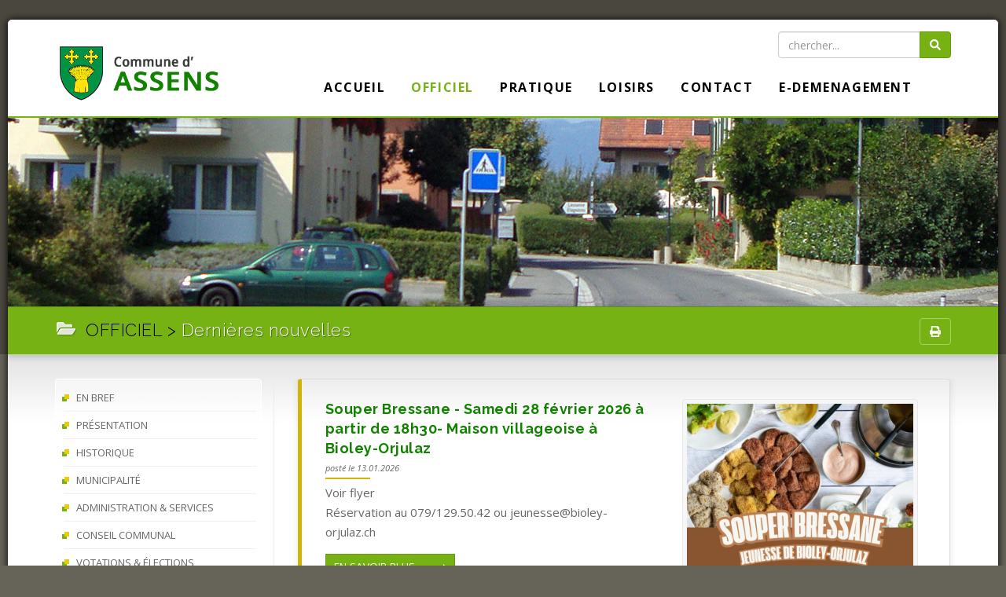

--- FILE ---
content_type: text/html; charset=UTF-8
request_url: https://assens.ch/news.php
body_size: 6450
content:
 <!DOCTYPE html>
<!--<html dir="ltr" lang="fr">-->
<html class="boxed" dir="ltr" lang="fr">
<head>

<!--transmettre la date au template pour affichage dynamique dans le footer. CreateYear = date de création -->
    
     <meta charset="utf-8">
	<meta http-equiv="X-UA-Compatible" content="IE=edge">
     <title>Commune d'Assens - News</title>
    <meta name="description" content="Les nouvelles de la Commune d&#039;Assens"/>
<meta name="keywords" content="" />
<meta name="robots" content="" />

 		<!-- Mobile Metas -->
		<meta name="viewport" content="width=device-width, initial-scale=1, minimum-scale=1.0, shrink-to-fit=no">
		<!-- Web Fonts google -->
		<link href="https://fonts.googleapis.com/css?family=Open+Sans:300,400,400i,700,700i|Raleway:300,400,500,700" rel="stylesheet">
		<script defer src="https://use.fontawesome.com/releases/v5.0.6/js/all.js"></script>
		<!-- Vendor CSS -->
		<link rel="stylesheet" href="/vendor/bootstrap/css/bootstrap.min.css">
		<link rel="stylesheet" href="/vendor/animate/animate.min.css">
		<link rel="stylesheet" href="/vendor/simple-line-icons/css/simple-line-icons.min.css">
		<link rel="stylesheet" href="/vendor/magnific-popup/magnific-popup.min.css">
		<!-- Theme CSS -->
		<link rel="stylesheet" href="/css/theme.css">
		<link rel="stylesheet" href="/css/theme-elements.css">
    	<!-- Custom CSS -->
		<link rel="stylesheet" href="/css/custom.1568195275.css">
        <link rel="stylesheet" href="/css/module_commune.1539690025.css">

    	<link rel="stylesheet" href="/css/color_assens.1568195144.css">
        <link rel="stylesheet" href="/css/dataTables.css">
    	<link rel="stylesheet" href="/css/skins/default.css">

		<!-- Navigation -->
        <link rel="stylesheet" href="/css/p7MGM-01.1521583150.css">
<!--	<link href="p7mgm/p7MGM-01.css" rel="stylesheet" type="text/css" media="all">-->     
		 <link href="/p7pm3/p7PM3-05.css" rel="stylesheet" type="text/css" media="all">
    <!--    	 <script type="text/javascript" src="/p7mgm/p7MGMscripts.js"></script>
		<script type="text/javascript" src="/p7pm3/p7PM3scripts.js"></script>
 -->
   	 	<script src="/p7mgm/p7MGMscripts.js"></script>
		<script src="/p7pm3/p7PM3scripts.js"></script>


      	<!-- Head Libs -->
		<script src="/vendor/modernizr/modernizr.min.js"></script>
<!-- Current Page CSS -->


</head>

<body>
	<div class="body">
     <header>

 <section class="top">
		 <div class="container">
			<div class="row">

	 <div class="col-md-3 col-sm-12 col-xs-12">

<div class="wrap_logo round">
<a href="/index.php">
 <img alt="Commune d'Assens" src="/img/logo_assens.png?ver7" class="logo img-responsive">
</a>
		 </div>
	</div>

	<div class="col-md-9 col-sm-12 col-xs-12 hidden-print">

           <div class="header-column hidden-print">

		 <div class="header-row">

			<div class="header-search">

                    <!--page chercher.php-->
                    <form id="searchForm" action="/recherche.php" method="get">
                      <div class="input-group">
                        <input type="text" class="form-control" name="q" id="q" placeholder="chercher..." required>
                        <span class="input-group-btn">
                 				<button class="btn btn-primary" type="submit"><i class="fa fa-search"></i></button>

                        </span>
                      </div>
                    </form>



                  </div>





			<div class="clearfix"></div>


<div id="p7MGM_1" class="p7MGM-01 p7MGM p7MGMdesign-time responsive menu-centered transparent hidden-print">


	<div id="p7MGMtb_1" class="mgm-toolbar closed"><a href="#" title="Hide/Show Menu">&equiv;</a></div>



	    <div class="navtop">
        <ul id="p7MGMu_1" class="mgm-root-list">


            <li class="mgm-root-item"><a id="p7MGMa1_111" class="mgm-root-item" href="/index.php">Accueil</a></li>

            <!--afficher les entrées de menu principales-->
			                <li class="mgm-root-item mgm-trig"><a id="p7MGMa1_1" class="mgm-root-item mgm-trig" href="#">OFFICIEL</a></li>
				                <li class="mgm-root-item mgm-trig"><a id="p7MGMa1_2" class="mgm-root-item mgm-trig" href="#">PRATIQUE</a></li>
				                <li class="mgm-root-item mgm-trig"><a id="p7MGMa1_3" class="mgm-root-item mgm-trig" href="#">LOISIRS</a></li>
				                <li class="mgm-root-item mgm-trig"><a id="p7MGMa1_4" class="mgm-root-item mgm-trig" href="/contact.php">Contact</a></li>
				                <li class="mgm-root-item mgm-trig"><a id="p7MGMa1_5" class="mgm-root-item mgm-trig" href="/e-demenagement/">E-DEMENAGEMENT</a></li>
				        </ul>
        <!--les entrées de menu secondaires-->
		        <div id="p7MGMs1_1" class="mgm-mega-menu width80">
            <div class="mgm-mega-content">
                <div class="p7mgm-row mgm-col-50-50 col-sep">
					                    <div class="p7mgm-Col p7mgm-percent50">
                        <div class="p7mgm-ColContent p7ehc-2">
                            <ul class="megalist">
								                                <li><a href="/bref.php">En bref</a></li>
								                                <li><a href="/presentation.php">Présentation</a></li>
								                                <li><a href="/historique.php">Historique</a></li>
								                                <li><a href="/municipalite.php">Municipalité</a></li>
								                                <li><a href="/administration.php">Administration & services</a></li>
								                                <li><a href="/conseil.php">Conseil communal</a></li>
								                                <li><a href="/votations.php">Votations & élections</a></li>
								</ul></div></div>                                <div class="p7mgm-Col p7mgm-percent50">
                                    <div class="p7mgm-ColContent p7ehc-2 border-left">
                                        <ul class="megalist">
											                                            <li><a href="/reglements.php">Règlements</a></li>
											                                            <li><a href="/enquete.php">Enquêtes publiques</a></li>
											                                            <li><a href="/pilier.php">Pilier public</a></li>
											                                            <li><a href="/tous_menages.php">Tous ménages</a></li>
											                                            <li><a href="/jumelage.php">Jumelage</a></li>
											                                            <li><a href="/news.php">Dernières nouvelles</a></li>
											</ul></div></div></div></div></div>											        <div id="p7MGMs1_2" class="mgm-mega-menu width80">
            <div class="mgm-mega-content">
                <div class="p7mgm-row mgm-col-50-50 col-sep">
					                    <div class="p7mgm-Col p7mgm-percent50">
                        <div class="p7mgm-ColContent p7ehc-2">
                            <ul class="megalist">
								                                <li><a href="/formalites.php">Formalités</a></li>
								                                <li><a href="/impots.php">Impôts & taxes</a></li>
								                                <li><a href="/ecole.php">Ecoles & services à l'enfance</a></li>
								                                <li><a href="/enfance.php">Accueil de jour & jardin d'enfant</a></li>
								                                <li><a href="/social.php">Social</a></li>
								                                <li><a href="/securite.php">Sécurité & affaires militaires</a></li>
								                                <li><a href="/dechets.php">Ordures & déchets</a></li>
								                                <li><a href="/eau.php">Réseau d'eau & fontaines</a></li>
								</ul></div></div>                                <div class="p7mgm-Col p7mgm-percent50">
                                    <div class="p7mgm-ColContent p7ehc-2 border-left">
                                        <ul class="megalist">
											                                            <li><a href="/locations.php">Locations de salles</a></li>
											                                            <li><a href="/forets.php">Espaces verts</a></li>
											                                            <li><a href="/paroisses.php">Paroisses</a></li>
											                                            <li><a href="/commerces.php">Commerces</a></li>
											                                            <li><a href="/restaurants.php">Restaurants & épicerie</a></li>
											                                            <li><a href="/liens.php">Liens utiles</a></li>
											                                            <li><a href="/carte-journaliere-cff.php">Carte journalière CFF</a></li>
											</ul></div></div></div></div></div>											        <div id="p7MGMs1_3" class="mgm-mega-menu width80">
            <div class="mgm-mega-content">
                <div class="p7mgm-row mgm-col-50-50 col-sep">
					                    <div class="p7mgm-Col p7mgm-percent50">
                        <div class="p7mgm-ColContent p7ehc-2">
                            <ul class="megalist">
								                                <li><a href="/loisirs/manifestations.php">Manifestations</a></li>
								                                <li><a href="/societes.php">Sociétés locales</a></li>
								                                <li><a href="/decouvertes.php">Sites à découvrir</a></li>
								</ul></div></div>                                <div class="p7mgm-Col p7mgm-percent50">
                                    <div class="p7mgm-ColContent p7ehc-2 border-left">
                                        <ul class="megalist">
											                                            <li><a href="/culture.php">Activités culturelles</a></li>
											                                            <li><a href="/photos.php">Photos du Village</a></li>
											</ul></div></div></div></div></div>																																	


                        <script type="text/javascript">P7_MGMop('p7MGM_1',1,450,0,1,1,1,0,0,1,0,1,900)</script>
      <!--              <script type="text/javascript">P7_MGMop('p7MGM_1',1,450,1,1,1,1,0,0,1,0,1,900)</script> -->
                      </div>

                      <!--	fin p7m-->
	             </div>
          </div><!--	fin col 9-->


</div>
	     </div>  <!--	fin row-->
	</div>  <!--	container-->
</section>
</header>


     <div role="main" class="main">

	     <section id="page-title" class="taille page-title-parallax page-title-dark" style="background-image: url(https://www.assens.ch/admin/resources/ban14-w2100h570.jpg);" data-stellar-background-ratio="0.3">

</section>




				<!-- titre de la page-->
					<section class="page-header">
					<div class="container">

						<div class="row">
							<div class="col-md-12">
								<h1>OFFICIEL >&nbsp;<span>Dernières nouvelles</span></h1>



			 <div class="hidden-xs pull-right">
        <a href="Javascript:window.print();">
<button class="btn btn-secondary"><i class="fas fa-print"></i></button>
                    	</a>
                    </div>							</div>
						</div>
					</div>
				</section>


		 <div class="deco">
		 <section class="section section-pad">
			<div class="container">
			<div class="row">
			<div class="contenu">
			<div class="col-md-3">
			    

    <aside class="sidebar hidden-xs hidden-print" id="sidebar" data-plugin-sticky data-plugin-options="{'minWidth': 991, 'containerSelector': '.container', 'padding': {'top': 110}}">

    <div id="p7PM3_1" class="p7PM3-05 p7PM3 p7PM3noscript vert responsive auto-subs">
        <div id="p7PM3tb_1" class="pmm3-toolbar closed"><a href="#" title="Hide/Show Menu">&equiv;</a></div>
        <ul class="closed">
    


            <li ><a href="/bref.php">En bref</a></li>

        


            <li ><a href="/presentation.php">Présentation</a></li>

        


            <li ><a href="/historique.php">Historique</a></li>

        


            <li ><a href="/municipalite.php">Municipalité</a></li>

        


            <li ><a href="/administration.php">Administration &amp; services</a></li>

        


            <li ><a href="/conseil.php">Conseil communal</a></li>

        


            <li ><a href="/votations.php">Votations &amp; élections</a></li>

        


            <li ><a href="/reglements.php">Règlements</a></li>

        


            <li ><a href="/enquete.php">Enquêtes publiques</a></li>

        


            <li ><a href="/pilier.php">Pilier public</a></li>

        


            <li ><a href="/tous_menages.php">Tous ménages</a></li>

        


            <li ><a href="/jumelage.php">Jumelage</a></li>

        


            <li  class="selected"><a href="/news.php">Dernières nouvelles</a></li>

    
        </ul>
        <script type="text/javascript">P7_PM3op('p7PM3_1',0,8,-5,-5,0,1,0,1,0,1,1,1,0,900,1,0,0)</script>
    </div>
</aside>
    				</div><!--fin col-->


                <div class="col-md-9 ligned">

					<div class="agendap">

				<div class="container">
				<div class="row">
				<ul class="nav nav-pills sort-source" data-sort-id="portfolio" data-option-key="filter" data-plugin-options='{"layoutMode": "fitRows", "filter": "*"}'></ul>
					

    <div class="sort-destination-loader sort-destination-loader-showing">
        <ul class="portfolio-list sort-destination" data-sort-id="portfolio">

<!--DEBUT DE LA MANIFESTATION-->
<li class="col-md-9 col-sm-6 isotope-item mani">
    <div class="news_contenu">
        <div class="col-md-12">
            <div class="thumb-info-caption">
                
                    <!--photo si disponible-->
                    <img src="/admin/resources/260113-flyersouper-bressane.jpg" class="img-responsive phright " alt="Souper Bressane - Samedi 28 février 2026 à partir de 18h30- Maison villageoise à Bioley-Orjulaz" width="300">
                

                <article class="custom-post-event mb-xlg">
                    <div class="post-event-content">


                        <!--titre des articles-->
                        <div class="titre_style">
                            <h2>Souper Bressane - Samedi 28 février 2026 à partir de 18h30- Maison villageoise à Bioley-Orjulaz</h2>
                            <p class="post">posté le 13.01.2026</p>
                            
                        </div>
                        
                        <p>Voir flyer</p>

<p>R&eacute;servation au 079/129.50.42 ou jeunesse@bioley-orjulaz.ch</p>


                        <a href="news_detail.php?s=souper-bressane-samedi-28-fevrier-2026-a-partir-de-18h30-maison-villageoise-a-bioley-orjulaz" class="btn btn-sm btn-primary btn-carre font-size-sm text-color-light text-uppercase fleft">En savoir plus<i class="custom-long-arrow-right" aria-hidden="true"></i></a>
                    </div><!--	fin post-event-content-->
                </article>

            </div><!--	fin thumb-info-caption-->

        </div><!--	fin col-->
    </div><!--	fin news contenu-->

</li>
<!--FIN DE LA NEWS-->






<!--DEBUT DE LA MANIFESTATION-->
<li class="col-md-9 col-sm-6 isotope-item mani">
    <div class="news_contenu">
        <div class="col-md-12">
            <div class="thumb-info-caption">
                
                    <!--photo si disponible-->
                    <img src="/admin/resources/260113-anniversaire1-ana-la-classe.png" class="img-responsive phright " alt="1er Anniversaire - Restaurant A la Classe - Samedi 7 février 2026 à partir de 18h00" width="300">
                

                <article class="custom-post-event mb-xlg">
                    <div class="post-event-content">


                        <!--titre des articles-->
                        <div class="titre_style">
                            <h2>1er Anniversaire - Restaurant A la Classe - Samedi 7 février 2026 à partir de 18h00</h2>
                            <p class="post">posté le 13.01.2026</p>
                            
                        </div>
                        
                        <p>Voici le lien pour l&#39;inscription :&nbsp;<a href="https://www.alaclasse-restaurant.ch/anniversaire/">https://www.alaclasse-restaurant.ch/anniversaire/</a></p>


                        <a href="news_detail.php?s=1er-anniversaire-restaurant-a-la-classe-samedi-7-fevrier-2026-a-partir-de-18h00" class="btn btn-sm btn-primary btn-carre font-size-sm text-color-light text-uppercase fleft">En savoir plus<i class="custom-long-arrow-right" aria-hidden="true"></i></a>
                    </div><!--	fin post-event-content-->
                </article>

            </div><!--	fin thumb-info-caption-->

        </div><!--	fin col-->
    </div><!--	fin news contenu-->

</li>
<!--FIN DE LA NEWS-->






<!--DEBUT DE LA MANIFESTATION-->
<li class="col-md-9 col-sm-6 isotope-item mani">
    <div class="news_contenu">
        <div class="col-md-12">
            <div class="thumb-info-caption">
                

                <article class="custom-post-event mb-xlg">
                    <div class="post-event-content">


                        <!--titre des articles-->
                        <div class="titre_style">
                            <h2>Elections_Communales_2026_Municipalité</h2>
                            <p class="post">posté le 12.01.2026</p>
                            
                        </div>
                        
                        <p>Liste des candidats &agrave; la Municipalit&eacute; 1er tour</p>


                        <a href="news_detail.php?s=electionscommunales2026municipalite" class="btn btn-sm btn-primary btn-carre font-size-sm text-color-light text-uppercase fleft">En savoir plus<i class="custom-long-arrow-right" aria-hidden="true"></i></a>
                    </div><!--	fin post-event-content-->
                </article>

            </div><!--	fin thumb-info-caption-->

        </div><!--	fin col-->
    </div><!--	fin news contenu-->

</li>
<!--FIN DE LA NEWS-->






<!--DEBUT DE LA MANIFESTATION-->
<li class="col-md-9 col-sm-6 isotope-item mani">
    <div class="news_contenu">
        <div class="col-md-12">
            <div class="thumb-info-caption">
                

                <article class="custom-post-event mb-xlg">
                    <div class="post-event-content">


                        <!--titre des articles-->
                        <div class="titre_style">
                            <h2>Elections_communales_2026_ConseilCommunal</h2>
                            <p class="post">posté le 12.01.2026</p>
                            
                        </div>
                        
                        <p>Liste des candidats au Conseil Communal 1er tour</p>


                        <a href="news_detail.php?s=electionscommunales2026conseilcommunal" class="btn btn-sm btn-primary btn-carre font-size-sm text-color-light text-uppercase fleft">En savoir plus<i class="custom-long-arrow-right" aria-hidden="true"></i></a>
                    </div><!--	fin post-event-content-->
                </article>

            </div><!--	fin thumb-info-caption-->

        </div><!--	fin col-->
    </div><!--	fin news contenu-->

</li>
<!--FIN DE LA NEWS-->






<!--DEBUT DE LA MANIFESTATION-->
<li class="col-md-9 col-sm-6 isotope-item mani">
    <div class="news_contenu">
        <div class="col-md-12">
            <div class="thumb-info-caption">
                
                    <!--photo si disponible-->
                    <img src="/admin/resources/2026-sem1belautomneagendavignette.jpg" class="img-responsive phright " alt="Programme des activités du Club Bel Automne" width="300">
                

                <article class="custom-post-event mb-xlg">
                    <div class="post-event-content">


                        <!--titre des articles-->
                        <div class="titre_style">
                            <h2>Programme des activités du Club Bel Automne</h2>
                            <p class="post">posté le 23.12.2025</p>
                            
                        </div>
                        
                        <p>L&#39;agenda des activit&eacute;s du 1er&nbsp;semestre 2026&nbsp;du Club Bel Automne est...</p>


                        <a href="news_detail.php?s=programme-des-activites-du-club-bel-automne" class="btn btn-sm btn-primary btn-carre font-size-sm text-color-light text-uppercase fleft">En savoir plus<i class="custom-long-arrow-right" aria-hidden="true"></i></a>
                    </div><!--	fin post-event-content-->
                </article>

            </div><!--	fin thumb-info-caption-->

        </div><!--	fin col-->
    </div><!--	fin news contenu-->

</li>
<!--FIN DE LA NEWS-->






<!--DEBUT DE LA MANIFESTATION-->
<li class="col-md-9 col-sm-6 isotope-item mani">
    <div class="news_contenu">
        <div class="col-md-12">
            <div class="thumb-info-caption">
                
                    <!--photo si disponible-->
                    <img src="/admin/resources/251124-couverture-mabazine-novembre-2025.jpg" class="img-responsive phright " alt="Le MABazine : La nouvelle édition du mois de novembre 2025 est diponible ici" width="300">
                

                <article class="custom-post-event mb-xlg">
                    <div class="post-event-content">


                        <!--titre des articles-->
                        <div class="titre_style">
                            <h2>Le MABazine : La nouvelle édition du mois de novembre 2025 est diponible ici</h2>
                            <p class="post">posté le 24.11.2025</p>
                            
                        </div>
                        
                        <p>D&eacute;couvrez et t&eacute;l&eacute;chargez ici la derni&egrave;re &eacute;dition du MABazine!</p>


                        <a href="news_detail.php?s=le-mabazine-la-nouvelle-edition-du-mois-de-novembre-2025-est-diponible-ici" class="btn btn-sm btn-primary btn-carre font-size-sm text-color-light text-uppercase fleft">En savoir plus<i class="custom-long-arrow-right" aria-hidden="true"></i></a>
                    </div><!--	fin post-event-content-->
                </article>

            </div><!--	fin thumb-info-caption-->

        </div><!--	fin col-->
    </div><!--	fin news contenu-->

</li>
<!--FIN DE LA NEWS-->

    </ul>
    </div>	<!--fin filtre-->
    
    









					</div>	<!--fin row-->

			</div>	<!--fin container-->
				 </div>  <!--fin mod	-->
        			</div><!--fin col	-->
				</div><!--fin contenu-->
		</div><!--fin row-->
		</div><!--fin container-->
			   </section>

	 
                </div><!--	fin deco-->
		</div> <!--	fin main-->
       <footer class="short" id="footer">

    <div class="container">
        <div class="row">

            <div class="col-md-3 col-sm-6 hidden-xs">
                <div class="contact-details">
                    <!-- <h2>Jumelage</h2> -->
                    <br>


                    <a href="/jumelage.php">
                        <img src="/img/photo/logo_assens_index-w345.png" class="img-responsive jumelage" alt=""> </a>
                </div>
            </div>

           
            <div class="col-md-3 col-sm-6">
                <div class="contact-details">
                    <h2>Administration Communale</h2>
                   <ul class="contact">
	<li>
	<p>Route St-Germain 3</p>
	</li>
	<br />
	<li>
	<p>CH - 1042 Assens</p>
	</li>
	<br />
	<li>
	<p><i class="fas fa-phone-square"></i><a href="tel:021 886 06 30">+41 (0)21 886 06 30</a></p>
	</li>
	<br />
	<li>
	<p><a href="tel:021 886 06 30"><i class="fas fa-fax"></i></a> +41 (0)21 886 06 31</p>
	</li>
	<br />
	<li>
	<p><a href="tel:021 886 06 30"><i class="fa fa-edit"></i></a> <a href="/contact.php">Formulaire de contact</a></p>
	</li>
	<li>
	<p><i class="fas fa-info-circle"></i>&nbsp;<a href="/administration.php">Administration et Services</a></p>
	</li>
</ul>

                </div>
            </div>
           
            <div class="col-md-3 col-sm-6">
                <div class="contact-details">
                    <h2>Greffe municipal</h2>
                   <ul class="contact">
	<li>
	<p><i class="fas fa-phone-square"></i>&nbsp;<a href="tel:021 886 06 30"> +41 (0)21 886 06 30</a></p>
	</li>
	<li>
	<p><i class="fas fa-envelope"></i>&nbsp; <span class="email">greffe[at]assens.ch</span></p>
	</li>
</ul>

<h4>Horaire</h4>

<p><strong>Lundi:</strong><br />
08h00-11h30</p>

<p><strong>Mardi:</strong></p>

<p>13h30-16h30</p>

<p>Jeudi :</p>

<p>08h00-11h30 / 13h30-1630</p>

<p><strong>Vendredi:</strong><br />
08h00-11h30</p>

                </div>
            </div>
           
            <div class="col-md-3 col-sm-6">
                <div class="contact-details">
                    <h2>Contrôle des habitants et location de salles et refuge</h2>
                   <ul class="contact">
	<li>
	<p><i class="fas fa-phone-square"></i>&nbsp;<a href="tel:021 886 06 33"> +41 (0)21 886 06 33</a></p>
	</li>
	<li>
	<p><i class="fas fa-envelope"></i>&nbsp; <span class="email">habitants[at]assens.ch</span></p>
	</li>
</ul>

<h4>Horaire</h4>

<p><strong>Lundi et jeudi:</strong></p>

<p>08h00-11h30 / 13h30-17h00</p>

<p><strong>Mardi: </strong>15h00-19h00</p>

<p><strong>Mercredi: </strong>07h00-11h00</p>

<p><strong>Vendredi:&nbsp;</strong>08h00-11h30</p>

<p>&nbsp;</p>

                </div>
            </div>
           


        </div><!--	fin row-->
    </div><!--	fin container-->

    <div class="divider"></div>


    <div class="footer-copyright">
        <div class="container">
            <div class="row">
                <div class="col-md-6 col-sm-6">
                    <p>© Assens 2018 -  2026 - <a href="/credits.php">Crédits</a> </p>
                </div>
                <div class="col-md-6 col-sm-6">
                    <p class="text-right">    Site internet réalisé par <a href="http://www.designis.ch" target="_blank">Designis</a> propulsé avec <a href="http://www.hekla.ch" target="_blank">Hekl@</a></p> </div>
            </div>
        </div>
    </div><!--	fin copyright-->

</footer>
       		<!-- Vendor -->
       <script src="/vendor/jquery/jquery.min.js"></script>
		<script src="/vendor/jquery.appear/jquery.appear.min.js"></script>
		<script src="/vendor/jquery.easing/jquery.easing.min.js"></script>
		<script src="/vendor/jquery-cookie/jquery-cookie.min.js"></script>
		<script src="/vendor/bootstrap/js/bootstrap.min.js"></script>
		<script src="/vendor/common/common.min.js"></script>
<!-- 		<script src="vendor/jquery.validation/jquery.validation.min.js"></script>
		<script src="vendor/jquery.easy-pie-chart/jquery.easy-pie-chart.min.js"></script>
		<script src="vendor/jquery.gmap/jquery.gmap.min.js"></script> -->
<!-- 		<script src="vendor/jquery.lazyload/jquery.lazyload.min.js"></script> -->
	 	<script src="/js/isotope.js"></script>
  <!--     <script src="vendor/owl.carousel/owl.carousel.min.js"></script>  -->
		<script src="/vendor/magnific-popup/jquery.magnific-popup.min.js"></script>

		<!-- Theme Base, Components and Settings -->
		<script src="/js/theme.js"></script>

		<!-- Theme Initialization Files -->
		<script src="/js/theme.init.js"></script>

        <!--datatable-->
        <script src="/js/datatables.min.js"></script>
        <!--emailspam protection-->
        <script src="/js/jquery.emailSpamProtection.1.0.js"></script>
        <!--map google-->
        <script src="/js/5sec-google-maps-autoload.js"></script>


        <!-- ACCORDION TOOGLE PLUS ET MINUS -->
		<script>
    $(document).ready(function(){
        // Add minus icon for collapse element which is open by default
        $(".collapse.in").each(function(){
        	$(this).siblings(".panel-heading").find(".glyphicon").addClass("glyphicon-minus").removeClass("glyphicon-plus");
        });

        // Toggle plus minus icon on show hide of collapse element
        $(".collapse").on('show.bs.collapse', function(){
        	$(this).parent().find(".glyphicon").removeClass("glyphicon-plus").addClass("glyphicon-minus");
        }).on('hide.bs.collapse', function(){
        	$(this).parent().find(".glyphicon").removeClass("glyphicon-minus").addClass("glyphicon-plus");
        });
        /*initialiser les tables datatables*/
        $('.dataTable').DataTable({
            "oLanguage": {
                "sUrl": "../fr_FR.txt"
            },
            "bPaginate": true,
            "bFilter": true,
            "order": [[ 0, "asc" ]],
            "aLengthMenu": [[25, 50, -1], [25, 50, "Tout"]],
            "iDisplayLength": 50
        });

    });
</script>
        <script type="text/javascript">
            $(function() {

                $("body").emailSpamProtection("email");

            });
        </script>
        <script type="text/javascript">jQuery(function($) {
                $('.gmap').googleMaps();
            });

            $(document).ready(function(){
                var str=location.href.toLowerCase();
                $(".nav li a").each(function() {
                    if (str.indexOf(this.href.toLowerCase()) > -1) {
                        $("li.active").removeClass("active");
                        $(this).parent().addClass("active");
                    }
                });
                $("li.active").parents().each(function(){
                    if ($(this).is("li")){
                        $(this).addClass("active");
                    }
                });
            })
        </script>

 <script language="javascript">
function PrintMe(DivID) {
var disp_setting="toolbar=yes,location=no,";
disp_setting+="directories=yes,menubar=yes,";
disp_setting+="scrollbars=yes,width=650, height=600, left=100, top=25";
   var content_vlue = document.getElementById(DivID).innerHTML;
   var docprint=window.open("","",disp_setting);
   docprint.document.open();
   docprint.document.write('<head><title>Détail</title>');
   docprint.document.write('<style type="text/css">body{ margin:20px;');
   docprint.document.write('font-family:Verdana, Geneva, sans-serif; color:#000; font-size:12px;}');
   docprint.document.write('a{color:#000;text-decoration:none;} </style>');
   docprint.document.write('</head><body onLoad="self.print()"><left>');
   docprint.document.write(content_vlue);
   docprint.document.write('</center></body></html>');
   docprint.document.close();
   docprint.focus();
}
</script>       <!-- Current Page Vendor and Views -->
	         </div><!--	fin body-->
</body>
</html>

--- FILE ---
content_type: text/css
request_url: https://assens.ch/css/custom.1568195275.css
body_size: 9546
content:

/* BY DESIGNIS.CH
_____________________________________________________________________________________________________________________________________________

logo:#005b30
photo paysage: 770px x 578
photo carrée: 770px x 770
slideshow: 1600
hover:#5D9EBD
Font: texte: open sans 300 400 700 - Raleway h1: 300 400 500 700

*/
html.boxed .body {
    max-width: 1260px!important;
}
html.boxed .body {
	border-bottom: 5px solid #4A473F;
	border-top: 5px solid #CCC;
}

html.boxed .body{ -webkit-box-shadow: 0px 0px 10px 0px #000;  box-shadow: 0px 0px 10px 0px #000; }
html {background: #666359 url(../img/bg/fd.gif) repeat-x center -3px;!important}
img {hyphens: auto}
body {
	color: #666;
	font: 400 15px "Open Sans", Arial, sans-serif;
}
p {
    color: #666;
    line-height: 26px;
    margin: 0!important;
	padding: 0!important;
    font-size: 15px!important;
    font-weight: 400;
}
li {
    line-height: 24px;
    color: #666!important;
}
a {color: #e7a08c;}
a:hover {color: #5D9EBD;text-decoration:none!important;}
a:focus {color: #5D9EBD; text-decoration: none!important;}
a:active {color: #5D9EBD; text-decoration: none!important;
}
h1, h2, h3, h4, h5, h6 {
	font: 700 32px/1.4em "Raleway", Arial, sans-serif!important;
	color: #1696AF;
	text-transform: none!important;
	margin: 10px 0px 10px 0!important;
	letter-spacing: 0.5px;
}
/*Titre des pages*/
h1 {
	font-size: 28px!important;
	margin-bottom: 20px!important;
}

/*Titre des articles*/
h2 {
	font-size: 24px!important;
	line-height: 1.8em;
}
.une h2 {color: #000!important}

/*Titre des articles avec ligne jaune*/
h3 {font-size: 18px!important; 	
	margin: 15px 0px 10px 0!important;
	background: url(../img/deco/titre_ligne_jaune.jpg) no-repeat left bottom!important;
	padding-bottom:10px!important
	}
h4 {font-size: 16px!important;	margin: 15px 0px 5px 0!important;}
h5 {font-size: 22px!important;
    line-height: 1.8em!important;
    font-weight: 400!important;
}
.lead {
	font-size: 22px!important;
	line-height: 1.8em!important;
	font-weight: 400!important;
	margin: 20px 0 !important;
	color: #333!important
}

/*COULEUR  à configurer*/
thead tr {
	background: #F5FDFF!important;
	font-weight: 400!important;
}
.soustitre {color: #444141 !important;}
.heading.heading-middle-border h1 {
    position: relative;
    display: inline-block;
    -webkit-border-radius: 2px;
    -moz-border-radius: 2px;
    border-radius: 5px;
    padding: 5px 20px;
    border: 1px solid #5d9ebd;
}

/*menu*/
#header .header-nav-main nav > ul > li > a {
    display: inline-block;
    border-radius: 4px;
    font-size: 16px;
    font-style: normal;
    font-weight: 500;
    line-height: 20px;
    padding: 6px 22px;
    text-transform: uppercase;
}
.header-search {
    float: right;
    max-width: 220px !important;
    margin-bottom: 5px;
}

/*--TITRE DES PAGES avec barre de fond--*/
.page-header {
	border-bottom: 1px solid #c2d7a1 !important;
	border-top: 1px solid #5f8c14 !important;
	margin: 0;
	min-height: 62px!important;
	padding: 14px 0 12px 0 !important;
	position: relative;
	text-align: left;
	background: #1696AF;
	z-index:0!important
}
.page-header h1 {
	display: inline-block;
	font-size: 22px !important;
	font-weight: 200 !important;
/*	margin: 0 0 -25px 0 !important;
	padding: 0 0 18px 39px!important;
*/	
	margin: 0 0 0 0 !important;
	padding: 0 0 0 39px!important;

background: url(../img/icons/font_dossier.png) no-repeat left 10%;
}
.page-header h1 span {color: #fff!important;text-shadow: 1px 1px 1px rgba(000, 000, 000, 0.4);}
.breadcrumb {
    padding: 8px 15px;
    margin-bottom: 0px;
    list-style: none;
    background-color: transparent!important;
    border-radius: 4px;
    float: right;
}
.page-header .breadcrumb.breadcrumb-valign-mid {
    top: 6%!important;
}

/*bannières pages*/
.page-title-parallax {
	padding: 120px 0;
	text-shadow: none;
	border-bottom: none;
	background: #4d4b45 no-repeat fixed 40% -5px;
}

/*.page-title-parallax {
    text-shadow: none;
    border-bottom: none;
    background: #4d4b45 no-repeat fixed 40% -5px;
    min-height: 220px;
}*/

section.section.section-parallax {
    background-color: transparent;
    background-position: center center;
    background-repeat: no-repeat;
    background-attachment: fixed;
    border: 0;
}

/*.page-title-parallax h5 {
	font-size: 60px!important;
	color: #FFF!important;
	text-align: right!important;
	margin: 0!important;
	padding:0!important
}*/

.thumb-info .thumb-info-title {
    font-size: 16px!important;
}
/*Container sans bordure*/
/*.container-fluid {
    padding-right: 0px!important;
    padding-left: 0px!important;
    margin-right: auto;
    margin-left: auto;
}*/

/*LIGNE*/
.ligne/*, hr */{border-top: 1px solid #ccc;	margin: 25px 0;}
/*.ligned {border-left: 1px solid #EDEBEB; padding-left: 30px;}*/
.ligneg {border-right: 1px solid #EAEAEA;}
.ligneb {border-bottom: 1px solid #EAEAEA}
.ligned {  border-left: 1px solid #EDEBEB;}


/*SHADOW*/
.ombre {box-shadow: -6px 0px 6px -6px #aaaaaa;}
.ombre2 {box-shadow: 0px -5px 0 -15px #aaaaaa;}
.shadow { -webkit-box-shadow: 0px 0px 20px 0px #666; box-shadow: 0px 0px 20px 0px #666;}
.shadowsmall { -webkit-box-shadow: 0px 0px 3px 0px #ccc;  box-shadow: 0px 0px 3px 0px #ccc; }

/*ARRONDI et effets divers*/
.round { -moz-border-radius: 4px; -webkit-border-radius: 4px; border-radius: 4px; -khtml-border-radius: 4px;}
.roundtop { -webkit-border-radius:4px 4px 0 0 ; border-radius: 4px 4px 0 0 ; -moz-border-radius: 4px 4px 0 0 ;}
.roundsmall {-webkit-border-radius: 6px; -moz-border-radius: 6px; border-radius: 6px;}
.transp {background: rgba(255, 255, 255, 0.8) url(../img/bg/bg2.jpg) no-repeat center bottom;}


/*VARIANTE*/
.menu {
	margin-top: -263px;
    position: absolute;
    display: block;
    overflow: hidden;
}
.btn:hover i.custom-long-arrow-right {width: 30px;}

/*NEWS*/
.custom-margin-1 {
    margin-left: 95px !important;
    margin-bottom: 35px;
}
.custom-post-event .post-event-content p {
    font-size: 1em!important;
}
.isotope-item {
   text-align: left!important
}

/*event demo*/
.custom-btn-border-1 {border: 1px solid #FFF;}
.custom-btn-style-1 {padding: 10px 30px;}

/*effet grandissante de la fleche*/
i.custom-long-arrow-right {
	position: relative;
	display: inline-block;
	width: 25px;
	height: 10px;
	margin-top: 4px;
	margin-left: 15px;
	-webkit-transition: ease width 300ms;
	-moz-transition: ease width 300ms;
	transition: ease width 300ms;
}
i.custom-long-arrow-right:before {
	content: '';
	display: block;
	position: absolute;
	top: 1.8px;
	right: 0;
	width: 0;
	height: 0;
	border-top: 4px solid transparent;
	border-bottom: 4px solid transparent;
	border-left: 4px solid #FFF;
}
i.custom-long-arrow-right:after {
	content: '';
	display: block;
	position: absolute;
	top: 5px;
	right: 0;
	width: 100%;
	border-bottom: 1px solid #FFF;
}
@media (max-width: 320px) {
	i.custom-long-arrow-right {
		display: none;
	}
}

/*date demo church*/
.custom-post-event .post-event-date {
    position: absolute;
    top: 0;
    left: 0;
    padding: 10px 4px!important;
	margin-bottom:10px;
	margin-right: 20px;
	min-width:80px!important
}
.clear, .clearfix {
    border: 0;
    clear: both!important;
}

/*effet accueil texte vertical une et info importante*/

.une_verti {}
.vertical-text {
	transform-origin: left top 0;
	font-size: 32px;
	writing-mode: tb-rl;
	white-space: nowrap;
	border-right: 1px dashed #CCCCCC;
	padding-right: 10px;
	padding-bottom: 10px;
	font-weight: 200;
	text-transform: capitalize;
	color: #999999;
	display:inline
}
.fleche2 {
	margin-left: 55px;
	margin-top: 25px;
	position: absolute;
}

/*Titre des pages*/
/*#header .header-body {padding: 0 20px!important}
*/.page-header-custom-background h1 span {
	font-size: 14px!important;
	color: #000;
	opacity: 1;
	padding: 0!important;
	font-weight: 500;
}

/*TITRE DES PAGES ET FIL D'ARIANE: à définir si besoin*/
.page-header-custom-background .breadcrumb.breadcrumb-valign-mid li.active {}
.page-header .breadcrumb.breadcrumb-valign-mid li.active{top: 26%;right: 20px;color: #fff;opacity: 1;}
.page-header .breadcrumb.breadcrumb-valign-mid li:hover{color:#fff!important}
.page-header-custom-background .breadcrumb.breadcrumb-valign-mid {top: 8%!important;}
.page-header-more-padding .breadcrumb-valign-mid, .page-header-custom-background .breadcrumb-valign-mid, .page-header-float-breadcrumb .breadcrumb-valign-mid {width: 50%;text-align: right;}

.intro p {
    font-size: 18px !important;
    font-weight: 300;
    line-height: 1.6em;
}
.chercher{
	border-radius: 20px;
	font-size: 13px;
	padding: 10px;
	max-width: 340px !important;
	margin: 15px 0 !important;
	float: right;
}
.print {margin:0 10px!important}
.top {
    min-height: 110px;
    display: block;
    border-bottom: 5px solid #1696af;
    background: #FFF;
    margin-top: 10px;
}
.logo {
    margin-top: 5px!important;
    margin-bottom: 5px !important;
    max-width: 240px!important;
}
.navtop {
    list-style: none;
    background: #FFF;
    margin-top: 10px;
}
.nav2 {
    padding-left: 0;
    margin-bottom: 0;
    list-style: none;
}
/*aside accueil*/
ul.nav-list li a {
    -webkit-transition: background 0.1s;
    -moz-transition: background 0.1s;
    transition: background 0.1s;
    border-bottom: 1px solid #EDEDDE;
    padding: 10px 0 10px 24px;
    display: block;
    color: #000;
    font-size: 16px;
    text-decoration: none;
    line-height: 20px;
}
ul.nav-list li a::before {content: "";display: inline-block;width: 0;height: 0;border-top: 4px solid transparent;border-bottom: 4px solid transparent;border-left: 4px solid #333;margin: 7px 0 0 -20px;position: absolute;}

aside ul.nav-list > li > a {
    color: #000;
    font-size: 16px;
    padding: 18px 0 18px 18px;
}
aside ul.nav-list > li > a:hover {
    color: #1a5b7a;
	background:transparent!important
}
.plan ul li {
	text-align: left!important;
	list-style: none!important;
	}
.plan ul li a{
	color: #333!important;
	}
.plan ul li a:hover{
	color: #76b214!important;
	}

/*liste de lien et pdf*/
.list.list-borders li {
    border-bottom: 1px solid #DBDBDB;
    margin-top: 19px;
    margin-bottom: 0;
    padding-bottom: 19px;
}
.feature-box { clear: both;}
.feature-box .feature-box-icon {
  	top: 0px!important;
	background: transparent!important;
	-webkit-box-sizing: border-box;
	-moz-box-sizing: border-box;
	box-sizing: border-box;
	border-bottom: 1px solid #DFDFDF;
	border-left: 1px solid #ECECEC;
	border-radius: 8px;
	border-right: 1px solid #ECECEC;
	box-shadow: 0 1px 1px 0 rgba(0, 0, 0, 0.04);
	margin-bottom: 10px!important;
	margin-left: auto;
	margin-right: auto;
	margin-top: 20px;
	min-height: auto!important;
	position: relative;
	text-align: center!important;
	z-index: 1;
}
.featured-box h4 {
    font-size: 13px!important;
    font-weight: 400;
    letter-spacing: -0.7px;
    margin-top: -5px !important;
    margin-bottom: 5px;
	margin-left:auto;
	margin-right: auto;
	text-align: center!important
}

/*accueil: infos utiles*/
.icon-featured {
    display: inline-block;
    font-size: 0;
    margin: 15px;
    width: 100px;
    height: 100px;
    border-radius: 50%;
    text-align: center;
    position: relative;
    z-index: 1;
    color: #FFF;
    font-size: 40px;
    line-height: 100px;
}
.featured-box .learn-more {display: block; margin-top: 0px;}

/*accueil: effet box arrondi*/
.featured-box-effect-7 .icon-featured:after {
	-webkit-box-shadow: 1px 1px 4px 1px rgba(0,0,0,0.25);
	-moz-box-shadow: 1px 1px 4px 1px rgba(0,0,0,0.25);
	box-shadow: 1px 1px 4px 1px rgba(0,0,0,0.25);

}
/*MENU prévu pour sous-menu ou tab*/
.menu_bouton {
    background: url(../img/bg/ligne.png) repeat-x center 15px;
   margin-top: -50px;
}

/*BOUTON*/
html .btn-secondary:hover {
	border-color: #008A48 #008A48 #006A38!important;
	background-color: #005b30!important;
}
html .btn-primary a {text-decoration: none!important;}
.agendap .btn {	margin-bottom:20px}
.btn-primary:active{
    color: #fff;
    background-color: #5d9ebd;
    border-color: #054125;
}
.btn-primary a:hover, .btn-secondary a:hover {
	color: #fff;
	border-color: #054125;
	background: #009B52;
}
.btn.active, .btn:active {
	outline: 0;
	-webkit-box-shadow: inset 0 3px 5px rgba(0,0,0,.125);
	box-shadow: inset 0 3px 5px rgba(0,0,0,.125);
	background: #CCCCCC url(none);
	border: 1px solid #999;
}
.btn-carre {
	border-radius: 0px!important;
	margin-top: 20px;
	margin-bottom: 20px;
}
eb .btn-carre {
	margin-top: 0!important;
	margin-bottom: !important;
}
/*SLIDER*/
.rev_slider .titre_page {position: absolute; top:110px; z-index:99999; left:30%}
.rev_slider .titre_page h1 {font-size: 4em!important;background: #000;}
.rev_slider {margin-bottom:25px}
.slider-container {background: no-repeat 50% center;}
.slider-container .main-label {
	font-size: 32px!important;
	line-height: 50px;
	font-weight: 300;
	padding: 10px 10px!important;
	text-decoration: none;
	border-radius: 0 0 0 0px;
	text-align: left;
	border: 1px solid #333;
	background: rgba(70, 70, 70, .8); /*couleur du fond*/
	text-shadow: 2px 2px 4px rgba(0, 0, 0, 0.15);
	color: #FFF;
}
.slider-container .bottom-label {
    font-size: 18px !important;
    line-height: 20px !important;
    font-weight: 300;
    padding: 8px 10px !important;
    text-decoration: none;
    border-radius: 2px;
    text-align: left;
    border: 1px solid #ccc !important;
    background-color: rgb(255, 255, 255) !important;
    background-color: rgba(255, 255, 255, 0.7) !important;
    text-shadow: 2px 2px 4px rgba(0, 0, 0, 0.7);
    color: #333 !important;
    margin-top: 25px !important;
}
/*.slider-container .deco {
	position: absolute;
	z-index: 5000000;
	bottom: 0px;
	background: center bottom;
	}*/
.localite {
    z-index: 10;
    bottom: 0px;
    text-align: center !important;
    margin: -172px auto 0px auto !important;
    display: block;
	position:relative
}
/*Commerces tableaux*/
.domaine {
	color: #000;
	font-size: 14px;
/*	width:30%
*/}
/*.nom {width:40%}
.site {width:30%}
*/
.activite {
	font-weight: 700;
}
/*accueil box*/
.featured-boxes .featured-box {
    margin-bottom: 5px;
    margin-top: 5px !important;
    background: #FBFBFB;
}
/*mise en avant accueil*/
.featured-boxes-style-5 .featured-box, .featured-boxes-style-6 .featured-box, .featured-boxes-style-7 .featured-box {
    background: #E4E4E4 !important;
    border: 0;
    box-shadow: none;
    margin: 10px 0;
    margin-top: 10px;
    margin-bottom: 10px;
    margin-top: 10px;
    margin-bottom: 10px;
}
box .icon-featured, .featured-boxes-style-7 .featured-box .icon-featured {
    display: inline-block;
    font-size: 30px;
    height: 75px;
    width: 75px;
    border: 1px solid #dfdfdf!important;
    color: #fff!important;
    line-height: 73px;
}
html .featured-box-quaternary .icon-featured {
    background-color: #3196AA!important;
}

/*ICON*/
.feature-box.reverse .feature-box-icon {float: right;margin-right: 0;margin-left: 10px;}
.feature-box.feature-box-style-2 {margin-bottom: 20px;}
.feature-box.feature-box-style-2 h4 {color: #005b30;}
.feature-box.feature-box-style-2 a {color: #5d9ebd;}
.feature-box.feature-box-style-2 p{font-size: 14px;}
.feature-box-info h4 {font-family: "Open Sans", Arial, sans-serif!important; font-size: 15px;}
.feature-box-info h4 a:hover {color: #5DAC26;}
.feature-box.feature-box-style-2 .feature-box-icon {
	width: 70px;
	height: 70px;
	box-shadow: 0 0 3px 0 rgba(0, 0, 0, 0.35)!important;
	margin-top: 10px;
	border: 1px solid #CCC!important;
}


/*MAGASIN*/
.magasinph {
	margin:0}
.icon_effet {
    -webkit-transition: all 1s ease-in-out;
    -moz-transition: all 1s ease-in-out;
    -o-transition: all 1s ease-in-out;
}
.icon_rayon {
    margin-top: -10px !important;
    margin-right: 20px;
	margin-bottom:0!important
}
.icon_effet img:hover {
	-webkit-transform: rotate(360deg) scale(1);
	-moz-transform: rotate(360deg) scale(1);
	-o-transform:  rotate(360deg) scale(1);
    text-shadow: 1px 1px 2px rgba(0, 0, 0, 1);
}
/*.news_contenu img, .agendap img {
	-moz-border-radius: 4px; -webkit-border-radius: 4px; border-radius: 4px; -khtml-border-radius: 4px;
	border: 1px solid #E7E7E7;}
*/

.fleft {float:left}
.fright {float:right}


/*photos*/
.phleft, .phright {
	padding: 5px;
	background: #F6F6F6;
	-moz-border-radius: 4px; -webkit-border-radius: 4px; border-radius: 4px; -khtml-border-radius: 4px;
	border: 1px solid #E7E7E7;
	margin-bottom: 20px;
}
.mod img, .galerie img {
	padding: 5px;
	background: #F6F6F6;
	-moz-border-radius: 4px; -webkit-border-radius: 4px; border-radius: 4px; -khtml-border-radius: 4px;
	border: 1px solid #E7E7E7;
}
.phright {
	float: right!important;
	margin-left: 40px;
}
.phleft {
	float: left!important;
	margin-right: 40px;
}
.col2 img {
	margin-right: 40px;
	margin-bottom: 20px;
	-moz-border-radius: 4px; -webkit-border-radius: 4px; border-radius: 4px; -khtml-border-radius: 4px;
	border: 1px solid #E7E7E7;
	}
.img-shadow {box-shadow: 0 0 10px 0 rgba(0, 0, 0, .25);}
.img-border {border: 2px solid #e9eef0;}
.clear {clear:both}
.img-center {margin: 0 auto}
.nomarge {margin:0!important; padding:0!important; display:block}

.pad {padding: 10px 5px}
.pad50 {height:40px!important; clear:both}
.pad20 {padding: 20px}
.pad40 {padding: 40px}
.nopad {margin:0!important; padding:0!important}
.sep {height: 50px;}
.article a:hover {  box-shadow: 0 0 60px 0 rgba(0, 0, 0, .25);}

/*pour l'affichage correct de la carte Google*/
.cmsmap {width: 100%;min-height: 400px;}



/*equipe*/
/*.equipe-thumb-info-caption {
	margin: 15px 0!important;
	border-style: none!important;
	padding:0
}
.equipe-thumb-info-caption {hyphens: none;}
.equipe-thumb-info-wrapper {
    margin: 0 0 45px 0 !important;
    border-style: none !important;
    min-height: 250px !important;
}
.equipe-thumb-info-caption h2 {
    margin-top: 20px !important;
    font-size: 13px !important;
    line-height: 1.5em !important;
}
.equipe-thumb-info-caption h3 {
	color: #333!important;
	font: normal 13px/1.4em "Open Sans", Arial, sans-serif!important;
	text-transform: none;
}
.equipe-thumb-info-wrapper img {
	background: #FFF;
    padding: 10px;
    box-shadow: 0 0 6px 0 rgba(0, 0, 0, .25);
}*/
/*.mod .btn-primary {margin:15px 0}



*/
/*galerie*/
.thumb-info {
    display: block;
    position: relative;
    text-decoration: none;
    width: 100%!important;
    background-color: transparent!important;
   border: none!important;
}


/*decouvertes home*/
.thumb-info-caption  {
	margin-top: 15px;
	padding: 15px
}
.ev .thumb-info-caption, .ev .thumb-info-caption-text, .ev .thumb-info-caption p {
	/* font-size: 14px!important;*/
	line-height: 1.7em;
 	 min-height: 180px!important;
}
.ev .thumb-info {
	border: 1px solid #F0F0F0!important;
	margin-bottom:5px!important
}
.ev .btn-primary {margin:5px 0 0 0}
.thumb-info img {width: auto!important;}
.thumb-info-custom-icon {
    width: auto;
    margin: -30px auto 0;
    transform: none !important;
    display: block !important;
}
.thumb-info-custom {
	margin-top: 25px;
    position: relative;
    overflow: visible;
    z-index: 2;
    min-height: 340px !important;
}
.thumb-info-caption p {
    font-size: 15px!important;
    line-height: 1.7em!important;
    display: block;
/*	padding:0!important;
	margin: 10px 0 12px 0!important;*/
}
.thumb-info-custom .btn {
    margin: 0 0 -45px 0;
    position: relative;
    z-index: 10;
}
.thumb-info .thumb-info-wrapper {
    -webkit-backface-visibility: hidden;
    -moz-backface-visibility: hidden;
    backface-visibility: hidden;
    -webkit-transform: translate3d(0, 0, 0);
    -moz-transform: translate3d(0, 0, 0);
    transform: translate3d(0, 0, 0);
    border-radius: 0px!important;
    margin: 0!important;
    overflow: hidden;
    display: block;
    position: relative;
	margin-bottom:25px;
	margin-top:25px;
}

.agendap{background: transparent!important;}
.agendap .dateb {
	font-size: 16px;
	color: #666;
	font-weight: 500 !important;
	margin-bottom: 5px !important;
	text-transform: uppercase;
}


/*AGENDA*/
.datec h4 {
	font-size: 16px!important;
	color: #333!important;
}
.news_contenu {
	display: block;
	position: relative;
	width:98%;
	text-decoration: none;
	border-radius: 4px;
	overflow: hidden;
	-webkit-backface-visibility: hidden;
	-moz-backface-visibility: hidden;
	backface-visibility: hidden;
	-webkit-transform: translate3d(0, 0, 0);
	-moz-transform: translate3d(0, 0, 0);
	transform: translate3d(0, 0, 0);
	margin-bottom: 35px;
	box-shadow: 0 0 10px 0 rgba(0, 0, 0, .10);
	border-left: 5px solid #1696af;
	border-top: 1px solid #DDD;
	border-right: 1px solid #DDD;
	border-bottom: 1px solid #DDD;
}
.agendap .thumb-info-caption  {
    margin-top: -10px!important;
	margin-left:-10px!important
}
.agendap .thumb-info {
	width: 100%!important;
}
.agendap .news_contenu {
	display: block;
	position: relative;
	text-decoration: none;
	border-radius: 4px;
	overflow: hidden;
	-webkit-backface-visibility: hidden;
	-moz-backface-visibility: hidden;
	backface-visibility: hidden;
	-webkit-transform: translate3d(0, 0, 0);
	-moz-transform: translate3d(0, 0, 0);
	transform: translate3d(0, 0, 0);
	margin-bottom: 35px;
	box-shadow: 0 0 10px 0 rgba(0, 0, 0, .10);
	border-left: 5px solid #1696af;
	border-top: 1px solid #DDD;
	border-right: 1px solid #DDD;
	border-bottom: 1px solid #DDD;
	margin-right: 30px;
	padding: 20px 10px 2px;
}

@media (max-width: 480px) {
.agendap .news_contenu {
	margin: 0!important;
}
.news_contenu {
	width:100%!important;
	text-decoration: none;
	border-bottom: 1px solid #DDD;
}
	}

/* ----------------------------------------------------------------
	Tableau
-----------------------------------------------------------------*/

/*
Generic Styling, for Desktops/Laptops
*/
table {
  width: 100%;
  border-collapse: collapse;
	margin-top: 20px
}
thead tr {
	background: #F5FDFF!important;
	font-weight: 700!important;
	padding-top: 4px!important;
	padding-bottom: 4px!important;
}
table h2 {
	margin: 0!important;
	font-weight: 300;
}
/* Zebra striping */
tr:nth-of-type(odd) {
	background: #F7F7F7;
}
th {background: transparent!important;}
td, th {
    padding: 6px;
    text-align: left;
    color: #666;
    vertical-align: top;
}
td {border-top: 1px solid #eee; }
.table > tbody > tr > td, .table > tbody > tr > th, .table > tfoot > tr > td, .table > tfoot > tr > th, .table > thead > tr > td, .table > thead > tr > th {
	padding: 8px;
	line-height: 1.42857;
	vertical-align: top;
}

@media only screen and (max-width: 480px),
(min-device-width: 0px) and (max-device-width: 480px)  {

	/* Force table to not be like tables anymore */
	table, thead, tbody, th, td, tr {
		display: block;
	}
	table, table p {
	font-size:13px !important}

	/* Hide table headers (but not display: none;, for accessibility) */
	thead tr {
		position: absolute;
		top: -9999px;
		left: -9999px;
	}
	tr { border: 1px solid #ccc; }
	td {
		/* Behave  like a "row" */
		border: none;
		border-top: 1px solid #eee;
		position: relative;
/*		padding-left: 50%; */
	}
	td:before {
		/* Now like a table header */
		position: absolute;
		/* Top/left values mimic padding */
		top: 6px;
		left: 6px;
/*		width: 45%; */
		padding-right: 10px;
		white-space: nowrap;
	}

}


/*newsletter*/
.input-group { z-index: 50; /*max-height:40%*/}


.newsletter .gant {
    position: absolute;
    z-index: 30;
    margin-top: 50px;
    right: 44.86%;
}
.newsletter {
/*	background: #5d9ebd url(../img/bg/bottom.jpg) no-repeat center bottom;
*/	padding: 0px;
	min-height: 110px
}
.newsletter .in{
/*	padding: 5px!important;
	border-top: 1px solid #FFF;
	border-bottom: 1px solid #FFF;*/
	}
.newsletter p {color: #fff;font-size: 16px;line-height: 1.9em;margin-bottom: 34px;}
.newsletter h4 {
	color: #000;
	font-size: 20px;
	margin-bottom: 5px!important;
	text-shadow: 1px 1px 1px rgba(255, 255, 255, 0.8);
	font-weight: 700;
}

/*footer*/
#footer {
	background: #5D9EBE url(../img/bg/footer.jpg) no-repeat center top;
	font-size: 12px;
	margin-top: 0px !important;
	padding: 0 !important;
	position: relative;
	clear: both;
	color: #fff !important;
	border-top: 1px solid #CCC;
}
#footer.short {
    padding-top: 10px !important;
    padding-bottom: 10px !important;
    margin-bottom: 0 !important;
	margin-left: 0 !important;
}
#footer p{color: #fff !important; font-size: 14px!important; line-height:1.8em!important;}
#footer h2 {
    font-size: 15px!important;
    font-weight: 600!important;
    color: #0D3A50!important;
    margin-bottom: 15px !important;
    margin-top: 40px !important;
}
#footer h4 {
    font-size: 15px!important;
    font-weight: 600!important;
	 color: #0D3A50!important;
	 margin-top: 20px !important;
}
#footer ul li{
	list-style-type: none!important;
	margin-left: 0!important;
	display: inline-block!important;	/*	margin-left: -40px;*/
	}
#footer .footer-copyright {
    margin-top: 10px!important;
    padding: 30px 0;
}
#footer .footer-copyright p {
	font-size: 1em;
    margin: 0;
    padding: 0;
	color: #fff!important;
	font-variant: normal!important;
	text-transform: none!important;
}
#footer .divider {
    margin: 20px auto!important;
    background-image: -webkit-linear-gradient(left, transparent, #DBDBDB, transparent);
    background-image: linear-gradient(to right, transparent, #DBDBDB, transparent);
}
#footer a{
	color: #000!important;
text-decoration: underline;
}
#footer a:hover {	color: #fff!important; }
/*#footer img{ margin-bottom:20px!important; box-shadow: 0 0 60px 0 rgba(0, 0, 0, .65)}*/
#footer .btn-primary {color: #fff!important;text-decoration: none!important;}
#footer .btn-primary a:hover {text-decoration: none!important;}

/*.cherche {
    border-radius: 20px;
    font-size: 13px;
    padding: 6px 10px;
    max-width: 250px !important;
    margin: 0px 0 0 0 !important;
}*/
.keyword {
	color: #76B214!important;
}

.sidebar {
	padding-bottom: 20px;
	margin-top: 0!important;
	padding: 6px;
	margin-bottom: 0;
	background-color: rgb(255, 255, 255);
	background-color: rgba(255, 255, 255, 0.5);
	border-radius: 4px;
	-moz-border-radius: 4px;
	-webkit-border-radius: 4px;
	border: 1px solid #FFF;
}

.menu_gauche {
	background: #fff!important;
/*	border: 1px solid #ccc;*/
	margin-top: -60px !important;
	padding: 20px!important;
	border-right: 1px dashed #95c3ee;
	border-left: 1px dashed #95c3ee;
	margin-bottom: 0;
	border-radius: 0!important;
}
.deco {
   padding-top: 20px;
}
.lignetop {border-top:5px solid #055379}
.lignetopb {border-top:5px solid #5D9EBD}
/*.deco_bottom {
	background: white url(../img/bg/titre2footer.jpg) no-repeat center bottom;
}

/*fond*/
.section.section {margin: 0!important;padding: 20px 0!important;}
.section.section-pad {padding:10px 0 40px 0!important;}
.section.section-center{margin: 0 auto!important;text-align: center;}
.section.section-nopad{padding:0!important;}
.section.section-pagetitle {
	padding: 20px 0 0 0!important;
	border-bottom: 1px solid #CCC!important;
}
.gris {	background: #f4f4f4!important;}
.brun {	background: #FAF8F6!important;}

.section-ver1 { /*gris*/
	background: #E4E4E4 repeat center top;
	padding: 10px 20px;
	border-top: 1px solid #CCCCCC;
	border-bottom: 1px solid #CCCCCC;
}
.section-ver2 {
	background: #EBEBEB /*url(../img/bg/bg_news2.png) no-repeat center top!important*/;
	padding: 10px 20px;
	border-top: 1px solid #CCCCCC;
	border-bottom: 1px solid #CCCCCC;
}
.section-ver3 {
	background: #f4f4f4;
	padding: 10px 20px;
	border-top: 1px solid #CCCCCC;
	border-bottom: 1px solid #CCCCCC;
}
.service {
	background-size: cover;
/*	background: url(../img/bg/fd_service.jpg) no-repeat right bottom!important;*/
	margin: 0!important;
	padding: 0;/*	border-top: 1px solid #333;
	border-bottom: 1px solid #333;*/
}
.bg-img-top {
    background-repeat: no-repeat;
    background-position: top center;
    background-size: cover;
}
.bg-img-bottom {
    background-repeat: no-repeat!important;
    background-position: bottom center;
    background-size: cover;
}
.ev {margin: 10px 0 0 10px}

/* new Spacements */
.mt-big {margin-top:60px}
.pt-big { padding-top:60px}

/* spacement top & bottom */
.m-none {margin: 0 !important;}
.m-auto {margin: 0 auto !important;}
.m-xs {margin: 5px !important;}
.m-sm {margin: 10px !important;}
.m-md {margin: 15px !important;}
.m-lg {margin: 20px !important;}
.m-xl {margin: 25px !important;}
.m-xlg {margin: 30px !important;}

/* spacement top*/
.mt-none {margin-top: 0 !important;}
.mt-xs {margin-top: 5px !important;}
.mt-sm {margin-top: 10px !important;}
.mt-md {margin-top: 15px !important;}
.mt-lg {margin-top: 20px !important;}
.mt-xl {margin-top: 25px !important;}
.mt-xlg {margin-top: 30px !important;}

/* spacement bottom	*/
.mb-none {margin-bottom: 0 !important;}
.mb-xs {margin-bottom: 5px !important;}
.mb-sm {margin-bottom: 10px !important;}
.mb-md {margin-bottom: 15px !important;}
.mb-lg {margin-bottom: 20px !important;}
.mb-xl {margin-bottom: 25px !important;}
.mb-xlg {margin-bottom: 30px !important;}
.mb-60 {margin-bottom: 60px !important;}

/* spacement left	*/
.ml-none {margin-left: 0 !important;}
.ml-xs {margin-left: 5px !important;}
.ml-sm {margin-left: 10px !important;}
.ml-md {margin-left: 15px !important;}
.ml-lg {margin-left: 20px !important;}
.ml-xl {margin-left: 25px !important;}
.ml-xlg {margin-left: 30px !important;}

/* spacement right	*/
.mr-none {margin-right: 0 !important;}
.mr-xs {margin-right: 5px !important;}
.mr-sm {margin-right: 10px !important;}
.mr-md {margin-right: 15px !important;}
.mr-lg {margin-right: 20px !important;}
.mr-xl {margin-right: 25px !important;}
.mr-xlg {margin-right: 30px !important;}

/* Spacement Padding */
.p-none {padding: 0 !important;}
.p-xs {	padding: 5px !important;}
.p-sm {	padding: 10px !important;}
.p-md {	padding: 15px !important;}
.p-lg {	padding: 20px !important;}
.p-xl {	padding: 25px !important;}
.p-xlg {padding: 30px !important;}

/* spacement top	*/
.pt-none {padding-top: 0 !important;}
.pt-xs {padding-top: 5px !important;}
.pt-sm {padding-top: 10px !important;}
.pt-md {padding-top: 15px !important;}
.pt-lg {padding-top: 20px !important;}
.pt-xl {padding-top: 25px !important;}
.pt-xlg {padding-top: 30px !important;}

/* spacement bottom	*/
.pb-none {padding-bottom: 0 !important;}
.pb-xs {padding-bottom: 5px !important;}
.pb-sm {padding-bottom: 10px !important;}
.pb-md {padding-bottom: 15px !important;}
.pb-lg {padding-bottom: 20px !important;}
.pb-xl {padding-bottom: 25px !important;}
.pb-xlg {padding-bottom: 30px !important;}

/* spacement left	*/
.pl-none {padding-left: 0 !important;}
.pl-xs {padding-left: 5px !important;}
.pl-sm {padding-left: 10px !important;}
.pl-md {padding-left: 15px !important;}
.pl-lg {padding-left: 20px !important;}
.pl-xl {padding-left: 25px !important;}
.pl-xlg {padding-left: 30px !important;}

/* spacement right	*/
.pr-none {padding-right: 0 !important;}
.pr-xs {padding-right: 5px !important;}
.pr-sm {padding-right: 10px !important;}
.pr-md {padding-right: 15px !important;}
.pr-lg {padding-right: 20px !important;}
.pr-xl {padding-right: 25px !important;}
.pr-xlg {padding-right: 30px !important;
}


@media only screen and (min-width : 1224px){}
/* Styles pour cette Media Queries */

@media (max-width: 480px) {
/*.wow{animation-name: none !important; visibility: visible !important;    }*/
.wow {visibility: visible !important;-webkit-animation-name: none !important;-o-animation-name: none !important;animation-name: none !important;}
html.boxed .body { margin-top:0px!important;
	border-bottom: none!important;
	border-top: none!important;
}
.featured-box h4 {font-size: 10px!important;}
#page-title	{display:none!important}
.top {
    max-height: 180px!important;
    border-bottom: none!important;
    margin-top: 5px!important;
}
.deco { padding-top: 8px!important}
.agendap .contenu .isotope-item {width: 100%;!important}
.agendap .news_contenu {margin: 0px!important; width:100%!important}

.thumb-info-caption, .news_contenu {margin:0!important}
.agendap .news_contenu {
    margin-right: 0px!important;
    padding: 2px!important;
    margin-bottom: 10px!important;
}
.logo {
    margin-top: 0px!important;
    margin-bottom: 2px !important;
    max-width:200px!important;
}
.header-search {
    float: left !important;
    margin-bottom: 10px !important;
}
.chercher {
    border-radius: 20px;
    font-size: 13px;
    padding: 6px 10;
    max-width: 100% !important;
    margin: 0px 0 0 0 !important;
    float: left !important;
}
.input-group {
    max-height: 100%!important;
}
#header .header-logo img {
    margin: 0!important;
    top: 0;
	max-width:100%!important
}
#header .header-body {
    padding: 5px 0!important;
    min-height: 80px!important;
}
.page-header {
    border-bottom: 2px solid #FFF!important;
    border-top: 0 !important;
    margin: 0 0 0 0;
    min-height: auto!important;
    padding: 20px 0 20px 0 !important;
    position: relative;
    text-align: left;
}
.page-header h1 span {
    text-shadow: none!important;
}
section.page-header h1 {
    border-bottom-color: none!important;
	border:none!important
}
/*.page-header h1 {
    border-bottom: none!important;
    color: #fff!important;
    display: inline-block;
    font-size: 16px !important;
    font-weight: 200 !important;
	margin: 0 0 -26px 0!important;
    padding: 0 0 18px 36px!important;
    position: relative;
	background: url(../img/icons/font_dossier.png) no-repeat left -6px!important;
}*/
.page-header h1 {
    border-bottom: none!important;
    font-size: 16px !important;
    font-weight: 200 !important;
	margin: 0 !important;
    padding: 0 !important;
	background: none!important;
}
.page-header h1 span {color: #fff!important}
.mod .img-responsive {width: 100%!important}
.phright {
	float: left!important;
	clear: left!important;
	margin-left: 0px!important;
	margin-right:10px!important
}
.phleft {
	float: left!important;
	clear:left!important;
	margin-left: 0px!important;
	margin-right:10px!important
}

.isotope-item {width: 100%!important}
.thumb-info-caption { padding-left:5px!important; padding-right:5px!important; margin-top: 10px!important;
}
.page-header .breadcrumb > li {display: none}
.call-to-action .featured-primary {
    text-align: left !important;
    width: auto;
    padding: 0 !important;
	border:none!important
}
.modal-footer .button {display:none!important}
#footer h2, #footer h4 {margin-bottom:0px!important; color: #A49F95!important; margin-top: 10px !important;}
#footer {background: #999999 url(none)!important;font-size: 14px;}
#footer a{color: #fff!important;text-decoration: underline!important;}
#footer.short {
    padding-top: 10px !important;
    padding-bottom: 0px !important;
}
.navtop { margin-top: 0px!important;}
.ligned {
    border-left: none!important;
    box-shadow: 0px 0px 0px 0 #fff!important;
/*    padding: 0!important;*/}
.ligneg {border-right: none!important;
    /*padding: 0!important;*/}
.sidebar {display:none!important}
.une_verti {display:none!important}
}


/*Smartphone Media Query*/
/*@media only screen and (min-width: 480) and (max-width: 990px) {
*/	
@media only screen and (min-device-width : 481px) and (max-device-width : 998px) {
.page-title-parallax {display:none!important}
.jumelage {max-width:150px!important}
#footer {background: #999999 url(none)!important;font-size: 14px;}
.navtop {margin-top: 0px!important;}
.ligned {border-left: none!important;box-shadow: 0px 0px 0px 0 #fff!important;}
.ligneg {border-right: none!important;}
.sidebar {display:none!important}
.une_verti {display:none!important}
.bloc_postit {
	clear:both!important;
    padding: 10px!important;
    width: auto;
    margin: 0 !important;
    box-shadow: 0 0 6px 0 rgba(0, 0, 0, .25);
    font-size: 16px;
    line-height: 1.5em;
	float:none!important;
   overflow: hidden;
}
#footer a{color: #fff!important; text-decoration: underline!important;}
.header-search {
    float: none;
    max-width:300px !important;
    margin-top: -5px!important;
	margin-bottom:10px!important
}
.top {
    min-height: 90px!important;
    display: block;
    border-bottom: 0!important;
    background: #FFF;
    margin-top: 2px;
}
.page-header {
    max-height: 40px !important;
}
}


 /* iPads (landscape) ----------- */
/*
@media only screen and (min-device-width : 768px) and (max-device-width : 990px) and (orientation : landscape) {
.header-search {
    margin-top: -80px !important;
}
}
*/

@media only screen and (max-width: 800px) and (orientation : portrait) {
	/* PORTRAIT:Acer Iconia Tab A100	Acer Iconia Tab A200	Acer Iconia Tab A502	Arnova 8C G3	ASUS Padfone
	ASUS Transformer Pad TF300T	ASUS Transformer TF101	Motorola Xoom	Motorola Xoom 2	Samsung Galaxy Note 10.1
	Samsung Galaxy Tab 8.9	Samsung Galaxy Tab 10.1	Samsung Galaxy Tab 10.1*/
.chercher {
    border-radius: 20px;
    font-size: 13px;
    padding: 6px 10px;
    max-width:220px !important;
    float: left !important;
}
/*.phright {float:none!important; margin-left:0!important}
.phleft {float:none!important; margin-right:0!important}
*/
}

@media only screen and (max-width: 960px) and (orientation : portrait) {
	/* PORTRAIT tablette samsung:	Apple iPad	Apple iPad 2	Apple iPad 3 (and 4)	Apple iPad Mini	Archos 80G9
	BAUHN AMID-972XS	HP Touchpad	LG Optimus Pad	Microsoft Surface (RT)	Panasonic Toughpad A1	Kindle Paperwhite*/
}

 /* iPads (landscape) ----------- */
/*
@media only screen and (min-device-width : 768px) and (max-device-width : 990px) and (orientation : landscape) {
.header-search {
    margin-top: -80px !important;
}
}
*/




/*! Source: https://github.com/h5bp/html5-boilerplate/blob/master/src/css/main.css */
@media print {
.container {width:100%!important}
#toTop, .nav, .sidebar, .p7PM3, #header .header-column .header-extra-info, .chercher, .newsletter, .breadcrumb-valign-mid, .menu_bouton, .aside, .newsletter .gant, .rev_slider_wrapper, slider-container {display:none!important; height:0!important; padding:0!important;margin:0!important}
#footer {display:none!important}
.top {border-bottom: none!important;}
.slider-container{height:0!important; padding:0!important;margin:0!important}
.section.page-title-parallax {padding: 0; display:none!important}
#page-title{display:none!important}
html.boxed .body {border:none!important}
section.section.page-title-parallax .page-title-dark {display:none}
.page-title-parallax {padding: 0!important;}
.titre_style {
	background: url(none) no-repeat left bottom!important;
/*	border-bottom: 1px solid #333!important;
*/}

.titre_style, .titre_style_center  {
	margin-bottom: 5px!important;
    padding-bottom: 5px!important;
}

hr {
	border-bottom: 1px solid #CCC!important;
}
.logo {
    margin-top: 0px!important;
    margin-bottom: 0px !important;
    max-width: 260px!important;
}
.deco {
	border-top: none!important;
	background: url(none)!important;
/*	margin-top: -120px!important;
*/	padding: 0!important;
}
.page-title-parallax, .taille, .page-title {
	padding: 0px!important;
	background-image: none!important;
	border: 10px solid #000!important;
}
.thumb-info .thumb-info-wrapper {border:none!important}
.lignetop {border-top:5px solid #055379}
.lignetopb {border-top:5px solid #5D9EBD}

.ligned {
	padding-left: 0!important;
	border-style: none!important;
}
.ligneg {
	padding-left: 0!important;
	border-style: none!important;
}
.modal {
	background: #FFF!important;
	z-index: 9999999999!important;
	display: block!important;
	position: absolute!important;
	top: 10px!important;
	overflow: hidden!important;
	width: 98%!important;
	left: 0px!important;
	clip: rect(0px,auto,auto,0px)!important;
	max-height:480px!important
}
.modal-content {
    position: relative;
    background-color: #fff;
    -webkit-background-clip: padding-box;
    background-clip: padding-box;
    border: none!important;
    border-radius: none!important;
    outline: 0;
    -webkit-box-shadow: 0 3px 9px rgba(0,0,0,.5);
    box-shadow: 0 3px 9px rgba(0,0,0,.5);
}
/*IMPRESSION DES MODAL*/
#divid {text-align: left!important}
#divid { position: absolute!important; top: 40px; left: 30px; }
#divid .svg-inline--fa {display:none!important}
#divid .button, .modal-dialog .button {display:none!important}

#header .header-logo img {
    margin: 5px !important;
    max-width: 140px!important;
}
.page-header {
    margin: 0 0 0 -10px !important;
    min-height: 20px !important;
    padding: 0 !important;
    padding: 10px 0 !important;
    background: none!important;
    border-bottom: 1px solid #333 !important;
}
.page-header h1 {
	font-size: 18px !important;
	font-weight: 200 !important;
	margin: 0 0 -21px 0 !important;
	padding: 0 0 18px 0px!important;
	background: none!important;
}
.page-header h1 span{color:#000!important}

.bloc_postit, .bloc1 {
    padding: 10px!important;
    width: auto!important;
    margin: 0 !important;
    box-shadow: none!important;
    font-size: 16px;
    line-height: 1.5em;
	float:none!important;
   	overflow: hidden!important;
	max-width:100%!important
}
.galerie .thumb-info-wrapper {max-width:30%!important; margin:0!important;padding:0!important}

.news_contenu {width:100%!important; clear:both!important; overflow: visible!important; border:none!important; display:block!important; box-shadow: none!important;}
.news_contenu .col-md-9{width: 100%!important;}
.news_contenu img, .agendap img {width:0!important; display:none!important}
.thumb-info-caption {
    margin-top: 15px;
    padding: 15px;
	width:100%!important
}
.isotope-item {
   text-align: left!important
}
/*! police */
body, p, li {
	font-size: 11px!important;
	line-height: 1.4em!important;
}
#footer p{font-size:10px!important}
    *,
    *:before,
    *:after {
        background: transparent !important;
        color: #000 !important;
        box-shadow: none !important;
        text-shadow: none !important;
    }
    a,
    a:visited {
        text-decoration: underline;
    }
    a[href]:after {
        content: "";
    }

    abbr[title]:after {
        content: " (" attr(title) ")";
    }

    a[href^="#"]:after,
    a[href^="javascript:"]:after {
        content: "";
    }
    pre,
    blockquote {border: 1px solid #999; page-break-inside: avoid;    }
    thead {display: table-header-group;    }
	.dont-break, img { page-break-inside:avoid; }
    tr, img {
    max-width: 100% !important;
	page-break-before: auto;
    page-break-after: auto;
    page-break-inside: avoid;
    }
    p, h2,h3 {orphans: 3; widows: 3;    }
	 h2, h3 {page-break-after: avoid}
    .btn, .dropup > .btn {
 }
}

--- FILE ---
content_type: text/css
request_url: https://assens.ch/css/module_commune.1539690025.css
body_size: 4653
content:
@charset "utf-8";
/* CSS Document 
MODULE COMMUNE BY DESIGNIS */

/*TEXTE*/
.contenu {
    margin-bottom: 0;
    margin-top: 0;
}
.contenu a {color: #e7a08c;}
.fa-couleur {color: #1696AF!important;}
.fa-couleur a:hover {color:#fff}

/*TITRE*/
.ev .titre_style {
	margin-top:-20px;
  	margin-bottom: 20px;
  	padding-bottom: 15px;
}
.ev .titre_style h3 {
    margin-bottom: -5px !important;
    font-size: 18px !important;
	background: none!important;

}
.titre_style, .titre_style_center  {
	margin-bottom: 20px;
    padding-bottom: 10px;
}
.titre_style_center {
	text-align: center!important;
	background: url(../img/deco/titre_ligne.png) no-repeat center bottom!important;
}
.titre_style {
    background: url(../img/deco/titre_ligne.jpg) no-repeat left bottom!important;    
}

.titre_style h2, .titre_style_center h2, .titre_style_center h5 {
	margin: 0 0 -10px !important;
	padding: 0 0 10px 0 !important;
	text-transform: uppercase;
	font-size: 20px!important;
}

.soustitre, .section-une .soustitre {
	color: #666 !important;
	font-size: 14px!important;
	margin-top: 15px!important;
	padding: 25px 0 0 0 !important;
	text-transform: none!important;
	font-weight: 700;
}
/*Une*/
.section-une a, .section-bleu a {
	font-size: 16px!important;
}
/*.section-une  {
	margin-bottom: 0px!important;
	padding-bottom: 15px!important;
	padding-top:50px!important;
}*/
.agendap .titre_style h2 {
    font-size: 18px !important;
}

.section-une .titre_style h2 {
    font-size: 18px !important;
    line-height: 1.4em !important;
    margin: 0 0 -9px 0 !important;
}
.section-une .titre_style h5 {
    font-size: 30px !important;
    margin: 0 0 -5px 0 !important;
    padding: 20px 0 0 0 !important;
}
.section-une .titre_style {
    margin-bottom: 5px!important;
    padding-bottom: 5px!important
}
.agendap .titre_style {
    margin-bottom: 5px!important;
    padding-bottom: 5px!important
}

.agendap .btn-carre {
    border-radius: 0px!important;
    margin-top: 15px!important;
    margin-bottom: 15px!important;
}

.mani .custom-post-event {
    margin-bottom: 45px!important;
}
.maniacc .custom-post-event {
    margin-bottom: 75px!important;
}
 .section-une .titre_style .post, .agendap .titre_style .post{
	margin-bottom: 0px!important;
	padding-bottom: 0px!important;
	font-style: italic;
	font-size: 11px!important;
	font-weight: 300;
}
.section-une h4, .section-bleu h4  {font-size: 24px!important; color:#000!important}
.une .btn {clear: both; margin-top:25px}
.une .span {}

/*M O D U L E S ------------------------------------------------------------------------*/

.mod, .accord, .modphoto, .galerie, .agendap, .PDF {
    margin-bottom: 35px;
    clear: both;
}
.accord {}
.mod .nobord {border: none!important;}

.panel-title h4 {
    margin: 0px 0px 5px 0 !important;
}
.municipalite {
    clear: both;
    padding-top: 25px;
    padding-bottom: 35px;
    border-bottom: 1px solid #F4F0F0;
}
.municipalite img {
	margin-bottom:25px
}
.municipalite h2 {
    font-size: 17px !important;
    margin-bottom: 4px !important;
}
.muni {
    padding: 3px;
    border: 1px solid #e0d9d9;
}
.bloc_muni .fl {
    width: 0;
    height: 0;
    border-style: solid;
    border-width: 10px 0 10px 10px;
    border-color: transparent transparent transparent #1696af;
    margin-left: -30px;
    float: left;
}

.municipalite .vertical-text {
	transform-origin: left top 0;
	font-size: 22px;
	border-right: none;
	margin-right: -20px!important;
	padding-bottom: 10px;
	float: right;
	border-left: 1px solid #999;
	margin-left: 5px;
}
.bloc_muni {
    background: #F9F9F9;
    padding: 20px 20px 20px 30px;
/*    border: 1px solid #CECECE;
*/    width: auto;
    margin: 0 !important;
    -khtml-border-radius: 4px;
    overflow: hidden;
    border-left: 5px solid #1696af;
	
}

/*================= effet =======================*/
.thumb-info:hover, .panel:hover {
    box-shadow: 0 10px 25px rgba(0, 0, 0, 0.1);
}

/*================= tabs =======================*/

.panel-default {
    border-color: #ddd;
/*    background-color: #f5fdff;
*/    margin-bottom: 20px !important;
	box-shadow: 0 0 4px rgba(0, 0, 0, 0.10);
}
.panel-body {
    padding: 15px 25px;
}

.panel-group .panel-heading a {
    font-weight: 700 !important;
    margin-top: -10px!important;
    margin-bottom: -10px!important;
    font-size: 16px;
    text-transform: uppercase;
}
.panel-group .panel-heading a {
	display: block;
	padding: 15px 15px;
/*	border: 1px solid #0F3!important;*/
	 border-radius: 5px;
}

.panel-group .panel-heading a:hover, .panel-group .panel-heading a:focus {
	color: #fff!important;
	background: #1696AF!important;
	border-radius: 0 2px
}
.panel-group .panel-heading a:focus {
	color: #fff!important;
	background: #1696AF!important;
	border-radius: 0 2px
}
.panel-title {
    padding-top: 0px !important;
    margin-bottom: 25px;
}

h4.panel-title {
    color: #3F3;
    margin: 10px 0px 10px 0!important;
}
.panel-default {
	background-color: #fff!important;
	border: 1px solid #ddd;
}

.panel-body li a:hover {
	color: #118100!important
}
/*.panel-body a {
    color: #1696AF;
}*/



/* Frequently Asked Questions business*/
.custom-accordion-style-1 .panel {
	position: relative;
	margin-top: 0 !important;
	border-right: 0;
	border-bottom: 1px solid #e4e4e4;
	border-top: 0;
	box-shadow: none;
}
.custom-accordion-style-1 .panel:last-child {
	border-bottom: 0;
}
.custom-accordion-style-1 .panel .panel-title > a {font-size: 14px !important;}
.custom-accordion-style-1 .panel .panel-title > a.collapsed {color: #ADD2E3}
.custom-accordion-style-1 .panel .panel-title > a.hover {color: #ADD2E3}
.custom-accordion-style-1 .panel .panel-title > a.accordion-toggle {
	color: #ADD2E3;
	border-bottom: 1px solid #e4e4e4;
}
.custom-accordion-style-1 .panel .panel-title > a.accordion-toggle:before {
	content: '';
	display: block;
	position: absolute;
	top: 0;
	left: 0;
	height: 100%;
	border-left: 1px solid #ADD2E3;
}
.custom-accordion-style-1 .panel .panel-title > a.accordion-toggle .custom-accordion-plus:after {
	border-top: 2px solid #4dbb6d;
	-webkit-transform: translate(-50%, -50%) rotate(0deg);
	-moz-transform: translate(-50%, -50%) rotate(0deg);
	-ms-transform: translate(-50%, -50%) rotate(0deg);
	-o-transform: translate(-50%, -50%) rotate(0deg);
	transform: translate(-50%, -50%) rotate(0deg);
}
.custom-accordion-style-1 .panel .panel-title > a.collapsed {
	color: #1e1e24 !important;
	border-bottom: 0;
}
.custom-accordion-style-1 .panel .panel-title > a.collapsed:before {
	content: none;
}
.custom-accordion-style-1 .panel .panel-title > a.collapsed .custom-accordion-plus:after {
	border-top: 2px solid #1e1e24;
	-webkit-transform: translate(-50%, -50%) rotate(90deg);
	-moz-transform: translate(-50%, -50%) rotate(90deg);
	-ms-transform: translate(-50%, -50%) rotate(90deg);
	-o-transform: translate(-50%, -50%) rotate(90deg);
	transform: translate(-50%, -50%) rotate(90deg);
}
.custom-accordion-style-1 .panel .panel-title > a .custom-accordion-plus {
	position: absolute;
	top: 23px;
	right: 3px;
	width: 15px;
}
.custom-accordion-style-1 .panel .panel-title > a .custom-accordion-plus:before, .custom-accordion-style-1 .panel .panel-title > a .custom-accordion-plus:after {
	content: '';
	display: block;
	position: absolute;
	top: 50%;
	left: 50%;
	width: 100%;
	border-top: 2px solid #1e1e24;
	-webkit-transform: translate(-50%, -50%);
	-moz-transform: translate(-50%, -50%);
	-ms-transform: translate(-50%, -50%);
	-o-transform: translate(-50%, -50%);
	transform: translate(-50%, -50%);
	-webkit-transition: ease all 300ms;
	-moz-transition: ease all 300ms;
	transition: ease all 300ms;
}
.custom-accordion-style-1 .panel .panel-body {
	padding: 15px 15px 35px;
}


/*================= modal #bb78ff - #8c70ff #3ebdff =======================*/
.modal-header {
	padding: 15px;
	border-bottom: 1px solid #e5e5e5;
	background: #4E9CC2;
}
.modal-body {
	position: relative;
	padding: 15px;
	background: #ADD2E3 url(../img/deco/i.png) no-repeat right bottom;
}
.modal-body p, .modal-header p {
    color: #000!important;
}
.modal-body a{
	color: #0086C6!important
}
.modal-footer {
    padding: 15px;
    text-align: right;
    border-top: none!important;
}

/* Zebra striping */
.modal tr:nth-of-type(odd) {
	background: transparent!important;
}
.modal th {
	background: transparent!important;
	border:transparent!important;
	color:#000!important}
.modal table p {color:#000}

/*================= accordion toggle =======================*/

.toggle > label {
	-webkit-transition: all 0.15s ease-out;
	-moz-transition: all 0.15s ease-out;
	transition: all 0.15s ease-out;
	background: #fff;
	border-radius: 5px;
	color: #CCC;
	display: block;
	font-size: 16px;
	min-height: 20px;
	padding: 15px 20px 15px 10px;
	position: relative;
	cursor: pointer;
	font-weight: 600;
	border-top: 1px solid #CCC;
	border-right: 1px solid #CCC!important;
	border-bottom: 1px solid #CCC;
}
.toggle > label + p {
    color: #999;
    display: block;
    overflow: hidden;
    padding-left: 5px;
    text-overflow: ellipsis;
    white-space: nowrap;
    height: 25px;
}
html .toggle.active > label {
    background-color: #000;
    border-color: #0088CC;
    color: #FFF;
}
.toggle .toggle {
    margin: 20px 0!important;
}
.toggle.active > label::before {
	font-family: FontAwesome;
	content: "\f146";
	border: 0;
	right:10px;
	top: 20px;
	z-index: 2;
	color: #555;
    font-size: 16px;
}
.toggle > label::before {
	font-family: FontAwesome;
	content: "\f0fe";
	border: 0;
	right:10px;
	top: 20px;
	z-index: 2;
	color: #2a799e;
	font-size: 16px;
}
html .toggle.active > a:hover{
	color: #1696AF!important;
}
html .toggle-primary .toggle.active > label {
    background-color: #E5F3FA!important;
	border: 1px solid #A7C9DA!important;
    color: #000!important;
}

/*=================Bloc de couleur=======================*/
.call-to-action {
    text-align: left!important;
	width:auto;
    margin: 0;
    padding: 0!important;
	min-height: 10px!important;
}
.call-to-action .call-to-action-content {
    text-align: left!important;
	width:auto;
    margin: 0;
    padding: 15px 15px!important;
}
.call-to-action p {
    font-size: 15px;
	line-height:1.4em!important;
}


p.bloc1, p.bloc2{
	line-height: 1.5em;
	color: #000;
}

.bloc1 a, .bloc2 a {
	color: #000;
}
.bloc1 a:hover, .bloc2 a:hover {
	color: #fff;
}
.bloc1, .bloc3  { /*bloc avec marge en haut et bas */
	background: #DAF7FD;
	padding: 20px!important;
	border: 1px solid #B3DBE3;
	width: auto;
	margin: 25px 0 !important;
	-moz-border-radius: 4px;
	-webkit-border-radius: 4px;
	border-radius: 4px;
	-khtml-border-radius: 4px;
	overflow: hidden;
}
.bloc1 > .clear {
  clear: both;
  height: 0;  /* Précaution pour IE 7 */
}

/* bloc sans marge*/

.bloc2 {
	background: #DAF7FD;
	padding: 20px;
	border: 1px solid #B3DBE3;
	width: auto;
	margin: 0 !important;
	-moz-border-radius: 4px;
	-webkit-border-radius: 4px;
	border-radius: 4px;
	-khtml-border-radius: 4px;
	overflow: hidden;
}
.bloc3 { /*bloc avec marge en haut et en bas couleur 2 */
	background: #CCCCCC;
	border: 1px solid #999999;
}

/*bcréer une i,age pour conmune*/
.bloc_postit {
	background: #fdf391 no-repeat right top;
	padding: 20px!important;
	border: 1px solid #f0e5ad;
	width: auto;
	margin: 25px 0 !important;
	-moz-border-radius: 4px;
	-webkit-border-radius: 4px;
	border-radius: 4px;
	-khtml-border-radius: 4px;
	box-shadow: 0 0 6px 0 rgba(0, 0, 0, .25);
	font-size: 22px!important;
	line-height: 1.5em;
	color: #333333;
	font-style: italic;
	text-align: center;
	overflow: hidden;
}

.bloc_postit p {padding:20px!important}
.bloc_postit h5 {
    margin: 0 0 20px 0;
    font: 400 normal 34px/1.4em 'Great Vibes', cursive;
    text-transform: none;
}

/* BOX DE COULEUR POUR LES LIENS ET PDF */
.bloc_doc > .clear, .bloc_lien > .clear  {
  clear: both;
  height: 0;  /* Précaution pour IE 7 */
}
.bloc_doc, .bloc_lien {
    padding: 0px 20px 15px 20px !important;
    margin: 15px 0 !important;
    width: 100%;
    -moz-border-radius: 4px;
    -webkit-border-radius: 4px;
    border-radius: 4px;
    -khtml-border-radius: 4px;
    overflow: hidden;
}
.bloc_doc {
	background: #DDF6B5 url(../img/deco/pdf.png) no-repeat 98% center!important;
	border: 1px solid #B1D378!important;
	padding: 20px;
}
.bloc_lien {
	background: #FFF5B6 url(../img/deco/liens.png) no-repeat 98% center;
	border: 1px solid #E1D058!important;
	padding: 20px;
}
.bloc1 h4, .bloc2 h4 {
	color: #333!important;
	padding-bottom: 5px;
	font-size: 18px!important;}

.bloc_lien h4, .bloc_doc h4 {
	color: #000!important;
	padding-bottom: 0px!important;
	font-size: 14px!important;
	font-weight: 700!important;
}
.bloc_lien a:hover, .panel-body .bloc_lien a:hover {
	color: #000!important
}
.bloc_doc a:hover, .panel-body .bloc_doc a:hover {
	color: #000!important;
}
/*.liste-pdf a { color: #666}
.liste-pdf a:hover { color: #76B214!important}
*/
.liste-pdf .lien a {color:#76b214!important}
.liste-pdf .lien a:hover {color:#118100!important}
.liste-pdf .lien {
    color: #000 !important;
    display: inline;
    font-weight: 400;
    background: #F5FAEE;
    font-size: 14px;
    margin-top: 14px !important;
    display: block;
    overflow: hidden;
    text-align: left;
/*    padding: 5px;
*/}
.mod .liste-pdf li, 
.mod .liste-pdf ul {
    list-style-type: none !important;
    list-style-image: none!important;
}
/*.liste-pdf .pdf { color: #000;}*/
.lead{
    font-size: 22px;
    line-height: 1.5em;
    color: #1696af;
    font-weight: 400;
}
.lead p{line-height:1.5em; font-size:22px}

/* liste COMPLETER LES NOM DES MODULES */ 
.mod ol, .mod ul {
	margin-top: 10px!important;
	margin-bottom: 20px!important;
}
.mod ul li {
    line-height: 1.8em !important;
    list-style-type: none !important;
    list-style-position: outside !important;
    padding-right: 5px;
    list-style-image: url(../img/icons/vu.png);

}
.mod ol li {
	line-height: 1.8em!important;
	padding-right: 5px;

	}
.galerie .mod ul li, .image-gallery-item li {
    list-style-type: none !important;
}	

ul.image-gallery .image-gallery-item {
    margin-bottom: 10px !important;
    margin-left: -12px;
}
/*.mod li:before {
	content: "\f00c";
	font-family: FontAwesome;
	font-style: normal;
	font-weight: 200;
	text-decoration: inherit;

	color: #1696AF;
	font-size: 12px;
	padding-right: 0;
	top: 0;
	left: 14px;

}*/


/* NEWS SOUS FORME IMAGES ARRONDIES*/ 
.box2, .box3 {/*box2 = bleu fonce - box3 = vert*/
	margin: 0 0 40px 0;
	line-height: 1.7em;
	width: auto;
	clear: both;
	border: 1px solid #ccc;
 	border-radius: 4px;
 	overflow: hidden;
	box-shadow: 6px 7px 5px -3px rgba(0,0,0,0.22);
}
.box2_inner, .box3_inner{
	padding: 10px 15px;
	border-top: 1px solid #fff;
	background-color: #E5F3FA!important;
	}
.box2_bottom, .box3_bottom {
	height: 6px;
	margin-bottom: 0px;
	}	
.box2 .sep {
	clear: both;
	border-bottom-width: 1px;
	border-bottom-style: solid;
	border-bottom-color: #9BC6EC;
	margin-top: 4px;
	margin-bottom: 4px;
}	
.box2 h1, .box3 h1 {
	padding: 10px 15px!important;
	margin: 0px!important;
	letter-spacing: 0.1em;
	border-bottom: none;
	background-color: #ADD2E3!important;
	font-size: 18px!important;
	border-top: 1px solid #ccc;
}
.box2 h1 {
	color: #FFF;
	background-color: blueviolet;
}
.box2_bottom {
	background: url(../images/box/box2_bottom.gif) no-repeat;
	}
.box2 a {
	color:#00639D;
	}	
.box2 a:hover, .box2 a:focus {
	color: #FFF;
	background: #00639D;
	}	
.box2 ul {
	color: #00639D;
	text-align: left;
	margin-left: 16px;
	line-height: 1.6em;
	}
.box2 li {
	list-style: disc url(none) outside;
	color: #00639D;
	}
.box3 .sep {
	clear: both;
	border-bottom-width: 1px;
	border-bottom-style: solid;
	border-bottom-color: #56A428;
	margin-top: 4px;
	margin-bottom: 4px;
}	
.box3 h1 {
	color: #FFF;
	background: url(../images/box/box3_h1.gif) no-repeat;
}
.lire {/*liens pour actualite*/
	float:right;
	font-size: 10px;
	padding-right: 5px;
	letter-spacing: 0em;
}
h1 .lire a {color: #FFF;}
h1 .lire a:hover, .lire a:focus {text-decoration: underline;}

.box3_inner {
	background: #CAE1AD no-repeat center top;
	color: #396D1B;
	}
.box3_bottom {
	background: url(../images/box/box3_bottom.gif) no-repeat;
	}
.box3 a {
	color:#396D1B;
	}	
.box3 a:hover, .box3 a:focus {
	color:#FFF;
	background: #56A428;
	}	
.box3 ul {
	color: #FFF;
	text-align: left;
	margin-left: 16px;
	line-height: 1.6em;
	}
.box3 li {
	list-style: disc url(none) outside;
	color: #56A428;
	}
.ombre {
	background: url(../images/box/ombre.gif);
	height: 29px;
	width: 231px;
}	
@media (max-width: 480px) {
.bloc_doc, .bloc_lien  {
	background: none!important;
}
.titre_style, .titre_style_center {
    margin: 10px 0 5px 0!important;
    padding-bottom: 5px!important;
}
.titre_style h2, .titre_style_center h2, .titre_style_center h5 {
    font-size: 16px!important;
}
.mod, .accord, .modphoto, .galerie, .agendap, .PDF {
    margin-bottom: 5px!important;
}

.mod img .responsive{width: 100%!important}

/*TITRE*/
.agendap .titre_style {
   background: none !important;
	margin-bottom: 5px!important;
	padding-bottom: 5px!important;
}
.agendap .titre_style h2 {font-size: 15px !important;}
.agendap .dateb {font-size: 14px!important}
.agendap .btn-carre { margin-top: 5px!important; margin-bottom: 5px!important;
}
.panel-body { padding: 10px!important;}
	}

/*
.tel:before {
    content: "\f00b";
    font-family: FontAwesome;
    font-style: normal;
    font-weight: 200;
    text-decoration: inherit;
    color: #000
    font-size: 16px;
    padding-right: 0.5em;
    position: absolute;
    top: 0px;
    left: 0;
}
*/
/*
.email:before {
    content: "\f00b";
    font-family: FontAwesome;
    font-style: normal;
    font-weight: 200;
    text-decoration: inherit;
    color: #000;
    font-size: 16px;
    padding-right: 0.5em;
    position: absolute;
    top: 0px;
    left: 0;
}*/






/*================= fa icon  =======================*/
/*a.back-to-top:hover, .link::after, .lead.line::before, .mm-menu.mm-theme-dark > .mm-navbar, .section-main, .section-title::after, .section-title-center::before, .home-subtitle::after, .line-home-hover, .home-line-1, .home-line-2, .scroll-info, .no-mobile .swiper-home-button-next:hover, .no-mobile .swiper-home-button-prev:hover, .no-mobile .swiper-module-button-next:hover, .no-mobile .swiper-module-button-prev:hover, .no-mobile .swiper-hs-square-button-next:hover, .no-mobile .swiper-hs-square-button-prev:hover, .no-mobile .swiper-tb-button-next:hover, .no-mobile .swiper-tb-button-prev:hover, .link-hs::after, .progress-bar, .panel-default .panel-heading:hover, .link-tb::after, .fa-icon-diamond, .team-cl .team-item-detail:hover, .team-cl-3 .team-item-detail:hover, .portfolio .item .mask, .project-details::before, .link-post::after, .pagination ul li a:hover, .pagination ul li a:focus, .pagination ul li.active a, .team-cl .team-item-detail:hover, .no-touch .owl-team .owl-controls .owl-buttons .owl-prev:hover, .no-touch .owl-team .owl-controls .owl-buttons .owl-next:hover, .owl-theme .owl-controls .owl-page.active span, .owl-theme .owl-controls.clickable .owl-page:hover span, .footer-title::after {
    background-color: #48d1cc;
}

.img_minus {
    position: absolute;
    top: -60px;
    left: 50%;
    -webkit-transform: translateX(-50%);
    -moz-transform: translateX(-50%);
    -o-transform: translateX(-50%);
    -ms-transform: translateX(-50%);
    transform: translateX(-50%);
}




.section-title, .section-title-center {
    font-family: 'Noto Serif', serif;
    font-size: 24px;
    line-height: 1.2;
    padding-left: 60px;
    margin-top: 0;
    margin-bottom: 0;
}
.section-title h2 {
    padding-left: 60px;
    margin-top: 0;
    margin-bottom: 0;
}

.section-title::after {
    content: "";
    position: absolute;
    display: block;
    width: 50px;
    height: 2px;
    top: 13px;
    left: 15px;
}

.mb40 {
    margin-bottom: 40px !important;
}
.white {
    color: #000 !important;
}
.section-subtitle h3 {
    font-family: 'Noto Serif', serif;
    font-size: 12px;
    line-height: 1.2;
    color: #737d80;
    padding-left: 60px;
    margin-top: 0;
    margin-bottom: 0;
}
*/

/*.titre_style em {
    display: block;
    width: 190px;
    height: 2px;
    background-color: #76B214;
  margin: 10px 0;
    -webkit-border-radius: 5 px;
    -moz-border-radius: 5px;
    border-radius: 5px;
    margin-bottom: 20px;
}*/
	
	
	
	

--- FILE ---
content_type: text/css
request_url: https://assens.ch/css/color_assens.1568195144.css
body_size: 2390
content:
/*Couleur: 
principal: 
jaune#118100;
vert #76B214
secondaire et lien: #118100   #118100 


alternative
vert sympa #118100
*/

/*boxed bordure top*/
html.boxed .body {border-top-color: #FFF!important}

/*liens*/
.contenu a, a{color:#76B214 }
.contenu a:hover, a:hover {color: #118100;text-decoration:underline;}
a:focus {color: #76B214;}
a:active {color: #76B214;}
/*.panel-body a {color: #666!important}*/
.bloc_doc a { color: #1c6b16 !important;}
.bloc_doc {}
.bloc_lien {}
.bloc_lien a {color: #9F7E0B !important;}
.panel-group .panel-heading a, .modal-body a{color: #76B214!important}
/*icone awesome pdf*/
html .list-primary.list-icons li > .fa:first-child, html .list-primary.list-icons li a:first-child > .fa:first-child, html .list-primary.list-icons li > .icons:first-child, html .list-primary.list-icons li a:first-child > .icons:first-child {
    color: #76B214!important;
    border-color: #76B214!important;
}
ul.nav-pills > li.active > a {background-color: #118100!important}
/*album photo icon loupe*/
.thumb-info .thumb-info-action-icon {
    background-color: #76B214!important;
}
.pagination > .active > a, body.dark .pagination > .active > a,
.pagination > .active > a:active, body.dark .pagination > .active > a:active,
.pagination > .active > a:focus, body.dark .pagination > .active > a:focus {
	border-color: #76B214 #76B214 #639410!important;
	background: #76B214!important;
}
.pagination > li > a, .pagination > li > span, .pagination > li > a:hover, .pagination > li > span:hover, .pagination > li > a:focus, .pagination > li > span:focus {
    color: #76B214!important;
}
.pagination > .active > a, .pagination > .active > span, .pagination > .active > a:hover, .pagination > .active > span:hover, .pagination > .active > a:focus, .pagination > .active > span:focus {
	background-color: #E5FAC3 !important;
	border-color: #D0F592!important;
}
.panel-group .panel-heading a:focus {
    color: #76B214 !important;
    background: #1696AF !important;
    border-radius: 0 2px;
}
.panel-group .panel-heading a:hover, .panel-group .panel-heading a:focus {
    color: #fff !important;
    background: #76B214 !important;
}
.background-color-primary {color: #76B214!important;}
.panel-body a:hover {color: #118100!important}
/*fond date*/
html .background-color-primary {background-color: #76B214!important}


.bloc_muni {  border-left: 5px solid #76B214;}
.bloc_muni .fl {border-color: transparent transparent transparent #76B214;}
.news_contenu {
    border-left: 5px solid #d0b40a !important;
}
news_contenu {
    border-top: 1px solid #D5E1BC!important;
    border-right: 1px solid #E5ECD8!important;
    border-bottom: 1px solid #E5ECD8!important;
}
h1, h2, h3, h4, h5, h6 {color: #118100!important}

#footer h2, #footer h4, #footer a {
    color: #111 !important;
    text-decoration: none !important;
}

/*.mod, .accord {
	border-bottom: 2px solid #CCC;
}*/
/*.deco {
	border-top: 1px solid #76b214;
}*/


/*formulaire*/
.has-error .form-control {
    border-color: #118100!important;
    -webkit-box-shadow: inset 0 1px 1px rgba(0,0,0,.075);
    box-shadow: inset 0 1px 1px rgba(0,0,0,.075);
}


/*mise en avant accueil*/
.featured-box h4 {
    color: #76B214!important;}
.featured-box h4:hover {
    color: #76B214!important;}

.featured-boxes-style-5 .featured-box, .featured-boxes-style-6 .featured-box, .featured-boxes-style-7 .featured-box {
    background: #F4F3F3 !important;
    border: 0;
    box-shadow: none;
    margin: 10px 0;
    margin-top: 10px;
    margin-bottom: 10px;
    margin-top: 10px;
    margin-bottom: 10px;
}
box .icon-featured, .featured-boxes-style-7 .featured-box .icon-featured {
	display: inline-block;
	border: 1px solid #76B214!important;
	color: #76B214!important;
	    height: 75px;
    width: 75px
}
.featured-boxes-style-7 .featured-box .icon-featured:hover{
	color: #333!important;
}
/*bouton accueil rd*/
html .featured-box-quaternary .icon-featured {
    background-color: #fff !important;
}

/*FOND*/
.gris {	background: #f4f4f4!important;}
.brun {	background: #FAF8F6!important;}
.section-ver1 { /*brun*/
	background: #f4f4f4;
	padding: 10px 20px;
	border-top: 1px solid #ccc;
	border-bottom: 1px solid #ccc;
}
.section-ver2 {
	background: #EBEBEB /*url(../img/bg/fd_site.jpg) no-repeat center top*/;
	padding: 10px 20px;
	border-top: 1px solid #CCCCCC!important;
	border-bottom: 1px solid #CCCCCC!important;
}
.section-ver3 {
	background: #666359 url(img/bg/fd_brun.png) repeat center top!important;
	padding: 10px 20px;
	border: 1px solid #CCCCCC;
}
.section-une  {
	background: url(../img/bg/fd_une.jpg) no-repeat left bottom  !important;
	border-top: 1px solid #CCCCCC;
	border-bottom: 1px solid #CCCCCC;
	padding-bottom: 0!important;
	padding-top:50px!important;
}
.p7MGM-01.transparent .mgm-mega-menu {
    background-color: #def1be!important;
}
	


/*titre*/
.titre_style_center {
	background: url(../img/deco/titre_ligne_jaune.jpg) no-repeat center bottom!important;
	text-decoration: none;
}
.titre_style {
    background: url(../img/deco/titre_ligne_jaune.jpg) no-repeat left bottom!important;    
}
.bloc1, .bloc3 {
	background: #f8f8f8 !important;
	border: 1px solid #E2E2E2!important;
}
.bloc1, .bloc3  { /*bloc avec marge en haut et bas */
	padding: 20px!important;
	width: auto;
	margin: 25px 0 !important;
}

/*.bloc1 p, .bloc2 p {
	color: #fff!important;
}*/
/*thead tr, .modal-header {
	background: #BBBBBB!important;
}*/
.modal-header {
	background: #D3D3D3!important;	
}
thead tr {
	/*	background: #F3FCE4!important;
*/	background: #E5FAC3!important;
	border-bottom: 1px solid #D0F592!important;
	color: #118100!important;
	font-weight: 300;
}	
.modal-body {
	background: #fff url(../img/deco/i_gris.png) no-repeat right bottom;
}
.modal-header {
	background: #F2F2F2!important;
}
.agendap .dateb {
	color: #666;
}
.titre_style h2, .titre_style_center h2, .titre_style_center h5 {
    margin: 0 0 -6px !important;
}

/*BORDER DE LA PHOTO*/
/*.top { border-bottom: 5px solid #76B214;}
*/.top {
/*    border-bottom: 5px solid #D0B40A;
*/	
    border-bottom: 2px solid #76B214;
}

/*TTIRE DE LA PAGE*/
.page-header {
 background:#76B214 ;
 -webkit-box-shadow: 0 2px 8px rgba(0,0,0,.20);
 box-shadow: 0 2px 8px rgba(0,0,0,.20);
}


/*.page-header {
    background: #118100;
    -webkit-box-shadow: 0 2px 8px rgba(0,0,0,.20);
    box-shadow: 0 2px 8px rgba(0,0,0,.20);
}*/
.page-header a {
color:#fff;
}
.page-header h1 {
 color: #000!important;
 padding: 0 0 0 36px;
}


/*location salle*/
html body .tabs .nav-tabs li.active a, html.dark body .tabs .nav-tabs li.active a {
    border-top-color: #76B214!important;
    color: #76B214!important;
}
html body .tabs .nav-tabs a, html.dark body .tabs .nav-tabs a, html body .tabs .nav-tabs a:hover, html.dark body .tabs .nav-tabs a:hover {
    color: #76B214!important;
}

/*FOOTER*/
#footer {
	background: #89867F url(../img/bg/footer_assens.jpg) repeat-x center bottom!important;
}

/*Smartphone Media Query*/
@media only screen and (min-width: 0px) and (max-width: 991px) {
#footer {background: #76B214 url(none)!important;}
#footer h2, #footer h4 {margin-botton:0px!important; color: #000!important;}
#footer a{color: #fff!important; text-decoration: underline!important;}
#footer a:hover{color: #000!important; text-decoration: underline!important;}
}
	}
@media (max-width: 480px) {
.main {background: none!important;}	
.bloc1, .bloc3 {padding: 5px 10px!important; margin: 5px 0 !important;}
#footer {background: #4A473F url(none)!important;}
}


.main {
	background: url(../img/bg/fd_bottom_assens.jpg) no-repeat center bottom;
}	
.deco {
	background: url(../img/bg/deco_gris.png) repeat-x center top;
}
/*.deco_bottom {
	background: white url(../img/bg/fd_bottom_assens.jpg) no-repeat center bottom;
}*/

/*.newsletter {
	background: url(../img/bg/fd_bottom_assens.jpg) no-repeat center -170px!important;
	padding: 0px;
	min-height: 110px!important;
}*/
/*.newsletter .gant {
    margin-top: 190px!important;
}*/

/*MENU*/
.p7MGM-01 .mgm-mega-menu ul.megalist a:hover {
	color: #76B214!important;
	border: 1px solid #76B214!important}
	
.p7MGM-01 a.mgm-root-item:hover, .p7MGM-01 a.mgm-root-item.open {
	color: #76B214!important;
	background-color: #fff;}
	
.p7MGM-01.responsive .mgm-toolbar a:hover {
    color: #76B214!important;
}	

/*Current Mark*/
.p7MGM-01 a.current_mark, 
.p7PM3-05 ul li a.pm3-link:hover, 
.p7PM3-05 ul ul li a.current_mark, 
.p7PM3-05.vert ul li a.current_mark  {
	color: #76B214!important;}
/*bordure au bas du menu*/

.p7PM3-05.vert ul li {
	float: none;
	padding: 0px 0px 0px 10px;
	position: relative;
/*	border-bottom: 1px solid #EFEFEF;
*/	background: url(../img/icons/icon_assens.png) no-repeat left center!important;
}
/*button - PRIMARY SECONDARY TERTIARY*/
html .btn-primary {
	color: #ffffff;
	/*    border-color: #1696AF #1696AF #006699!important;*/
	border-color: #679B11!important;
	background: #76B214!important;
	min-height: 30px;
	min-width: 30px
}
html .btn-primary:hover {
	color: #ffffff!important;
	/*    border-color: #1696AF #1696AF #006699!important;*/
	border-color: #118100!important;
	background: #118100!important
}
html .btn-secondary:active, html .btn-secondary, html .btn-secondary:focus {
	color: #a8d264;
	background: #76B214!important;
	border-color: #a8d264!important;
}
html .btn-primary a: {
	text-decoration: none!important;
}

@media print {
.top {border-bottom: none!important;}
.page-header h1 span{color:#000!important}

}

--- FILE ---
content_type: text/css
request_url: https://assens.ch/css/p7MGM-01.1521583150.css
body_size: 2732
content:
/* 
  -----------------------------------
  Mega Menu Magic
  by Project Seven Development
  www.projectseven.com
  Style Theme: 01 - Blue Bar
  -----------------------------------
*/

.p7MGM-01 {
	position: relative;
	font-stretch: condensed;
	-webkit-transform-style: preserve-3d;
	background-color: #fff;
	font: 600 14px/1 "Open sans", Arial, sans-serif;
	text-transform: uppercase;	
/*	border-bottom: 3px solid #00afd1;
*/}


/*.p7MGM-01 a.mgm-root-item.p7MGM-01-fixed {
background-color: #000;
text-align: center;
}
.p7MGM-01 a.mgm-root-item-fixed {
	background-color: #000;
	text-align: center;
	border-bottom: 5px solid #3CF!important;
	}*/
	
.p7mgm-fixed{
	text-align: center;
	border-bottom: 1px solid #CCCCCC!important;
	-webkit-box-shadow: 0px 0px 10px 0px rgba(0,0,0,0.75);
	-moz-box-shadow: 0px 0px 10px 0px rgba(0,0,0,0.75);
	box-shadow: 0px 0px 10px 0px rgba(0,0,0,0.75);
}

/*Shadows Option*/
.p7MGM-01.shadows {
	box-shadow: 0px 0px 20px rgba(0,0,0,.35);
	border-bottom: 1px solid #FFF;
}
.p7MGM-01.shadows.open-up {
	border: 1px solid #FFF;
}
.p7MGM-01.shadows .mgm-mega-menu {
	box-shadow: 10px 10px 20px rgba(0,0,0,.25);
}
.p7MGM-01.shadows.open-up .mgm-mega-menu {
	box-shadow: 0px 0px 20px rgba(0,0,0,.5);
	border-color: #FFF !important;
}
.p7MGM-01.shadows .p7mgm-ColContent img {
	box-shadow: 0px 0px 30px rgba(0,0,0,.5);
}

/*No Background on Root Menu option*/
.p7MGM-01.root-nobg {
	background-image: none;
	background-color: #fff;
/*	background-color: rgba(255,255,255,0);
*/	box-shadow: none;
	border: none;
}

/*Rounded Corner Option*/
.p7MGM-01.rounded.open-up {
	border-radius: 5px;
}
.p7MGM-01.rounded a.mgm-root-item {
	border-radius: 4px 4px 0px 0px;
	border-color: rgba(0,0,0,.5);
}
.p7MGM-01.rounded .mgm-mega-menu {
	border-radius: 0px 0px 5px 5px;
}
.p7MGM-01.rounded.open-up .mgm-mega-menu {
	border-radius: 5px 5px 0px 0px;
}
.p7MGM-01.rounded.open-up.root-nobg .mgm-mega-menu {
	border-radius: 5px 5px 5px 5px;
}
.p7MGM-01.rounded .p7mgm-ColContent img {
	border-radius: 5px;
}
.p7MGM-01.rounded .mgm-mega-menu ul.megalist li {
	border-radius: 5px;
}
.p7MGM-01.rounded .mgm-mega-menu ul.megalist a {
	border-radius: 4px;
}

/*Transparent Option*/
.p7MGM-01.transparent .mgm-mega-menu {
	background-color: #FFF;
	box-shadow: 0px 0px 10px rgba(0,0,0,.3);
/*	border: 1px solid #76B214;*/	
/*	border: 1px solid #fff;	
*/background: linear-gradient(190deg, rgba(255,255,255,.40), rgba(255,255,255,.90));
}



/*Responsive Toolbar */
.p7MGM-01 .mgm-toolbar {
	display: none;
}

/*Clear Fix*/
.p7MGM-01:after,
.p7MGM-01 .p7mgm-row:after {
	content: "\0020";
	clear: both;
	font-size: 0px;
	line-height: 0;
	display: block;
	height: 0px;
}

/*Root Menu Alignment*/
.p7MGM-01.menu-centered {
	text-align: center;
}
.p7MGM-01.menu-right {
	text-align: right;
}

/*Root Menu List*/
.p7MGM-01 ul.mgm-root-list {
	margin: 0px;
	padding: 0px;
	display: inline-block;
	vertical-align: bottom;
}
.p7MGM-01 li.mgm-root-item {
	list-style-type: none;
	float: left;
/*	padding: 15px 0px 0px 0px;
*/	margin-left: 5px;
}
.p7MGM-01 li.mgm-root-item:first-child {
	margin-left: 0px;
}

/*Root Menu Link Items*/
.p7MGM-01 a.mgm-root-item {
	display: block;
	padding: 10px 14px 9px 14px!important;
	color: #000000;
	text-decoration: none;
	font-size: 16px!important;
	border-bottom: none;
	transition: background-color linear .35s, border-color linear .35s;
	letter-spacing: 0.1em;
}

.p7MGM-01 a.mgm-root-item:hover, .p7MGM-01 a.mgm-root-item.open {
	color: #1696AF;
	background-color: #fff;
}

/*IMAGE LINKS*/
.p7MGM-01 a.p7MGM_img,
.p7MGM-01 li.p7MGM_img {
	border: none;
	padding: 0px;
	margin: 0px;
	background: none !important;
}
.p7MGM-01 a.p7MGM_img img {
	border: none;
	vertical-align: bottom;
}

/*Current Mark*/
.p7MGM-01 a.current_mark {
	font-weight: bold;
	color: #76b214;
}
.p7MGM-01 .mgm-mega-menu ul.megalist  a.current_mark {
    color: #76b214 !important;
 
}
/*Root Menu Trigger Arrows*/
.p7MGM-01 a.mgm-root-item.mgm-trig.closed {
/*	background-image: url(img/mgm-right-dark.gif);
*/}
.p7MGM-01 a.mgm-root-item.mgm-trig.open {
/*	background-image: url(img/mgm-down-dark.gif);
*/}

/*Mega Sub-Menus*/
.p7MGM-01 .mgm-mega-menu {
/*	background-color: #FFF;
*/	color: #000;
	position: absolute;
	top: 100%;
	left: 0px;
/*	border: 1px solid #00afd1;
	border-color: rgba(0,0,0,.2);
*/	-moz-box-sizing: border-box;
	box-sizing: border-box;
}
.p7MGM-01.open-up .mgm-mega-menu {
	top: auto;
	bottom: 100%;
	border-bottom: 3px solid #00afd1;
	border-top: 6px solid #00afd1;
}


/*Mega Sub-Menu Content*/
.p7MGM-01 .p7mgm-row {
	text-align: left;
}
.p7MGM-01 .p7mgm-ColContent {
	padding: 10px 20px;
	font-size: 90%;
/*		border-bottom: 3px solid #00afd1;
*/
}
.p7MGM-01 .p7mgm-ColContent p {
	line-height: 1.5;
}
.p7MGM-01 .p7mgm-ColContent p a {
	color: #000;
}
.p7MGM-01 .p7mgm-ColContent p a:hover {
	color: #00afd1;
}
.p7MGM-01 .p7mgm-ColContent img {
	height: auto !important;
	width: auto !important;
	max-width: 100%;
}
.p7MGM-01 .p7mgm-ColContent h1,
.p7MGM-01 .p7mgm-ColContent h2,
.p7MGM-01 .p7mgm-ColContent h3,
.p7MGM-01 .p7mgm-ColContent h4 {
	margin-bottom: 0px;
	font-weight: normal;
	font-size: 1.5em;
}
.p7MGM-01 .p7mgm-ColContent h2 {
	font-size: 1.35em;
}
.p7MGM-01 .p7mgm-ColContent h3 {
	font-size: 1.25em;
}
.p7MGM-01 .p7mgm-ColContent h4 {
	font-size: 1.1em;
}

/*Mega Sub-Menu Column Widths*/
.p7MGM-01 .p7mgm-Col {
	float: left;
}
.p7MGM-01 .p7mgm-Col.p7mgm-percent75 {
	width: 75%;
}
.p7MGM-01 .p7mgm-Col.p7mgm-percent60 {
	width: 60%;
}
.p7MGM-01 .p7mgm-Col.p7mgm-percent50 {
	width: 50%;
}
.p7MGM-01 .p7mgm-Col.p7mgm-percent40 {
	width: 40%;
}
.p7MGM-01 .p7mgm-Col.p7mgm-percent33 {
	width: 33.333333333%;
}
.p7MGM-01 .p7mgm-Col.p7mgm-percent25 {
	width: 25%;
}
.p7MGM-01 .p7mgm-Col.p7mgm-percent20 {
	width: 20%;
}

.p7MGM-01 .col-sep .border-left {
/*	border-left: 1px solid;
	border-color: rgba(0,0,0,.5);
*/}
.p7MGM-01 .p7mgm-row.row-sep-both {
	border-top: 1px solid;
	border-bottom: 1px solid;
	border-color: rgba(0,0,0,.5);
}
.p7MGM-01 .p7mgm-row.row-sep-top {
	border-top: 1px solid;
	border-color: rgba(0,0,0,.5);
}
.p7MGM-01 .p7mgm-row.row-sep-bottom {
	border-bottom: 1px solid;
	border-color: rgba(0,0,0,.5);
}


/*Mega Sub-Menu Positioning and Offsets*/
.mgm-mega-menu.centered .p7mgm-row {
	text-align: center;
}
.mgm-mega-menu.right-align {
	text-align: right;
}

.menu-centered .mgm-mega-menu.width90 {
	left: 5%;
	right: 5%;
}
.menu-left .mgm-mega-menu.width90 {
	left: 0%;
	right: 10%;
}
.menu-right .mgm-mega-menu.width90 {
	left: 10%;
	right: 0%;
}
.menu-centered .mgm-mega-menu.width80 {
	left: 10%;
	right: 10%;
}
.menu-left .mgm-mega-menu.width80 {
	left: 0%;
	right: 20%;
}
.menu-right .mgm-mega-menu.width80 {
	left: 20%;
	right: 0%;
}
.menu-centered .mgm-mega-menu.width60 {
	left: 20%;
	right: 20%;
}
.menu-left .mgm-mega-menu.width60 {
	left: 0%;
	right: 40%;
}
.menu-right .mgm-mega-menu.width60 {
	left: 40%;
	right: 0%;
}
.menu-centered .mgm-mega-menu.width50 {
	left: 25%;
	right: 25%;
}
.menu-left .mgm-mega-menu.width50 {
	left: 0%;
	right: 50%;
}
.menu-right .mgm-mega-menu.width50 {
	left: 50%;
	right: 0%;
}
.menu-centered .mgm-mega-menu.width40 {
	left: 30%;
	right: 30%;
}
.menu-left .mgm-mega-menu.width40 {
	left: 0%;
	right: 60%;
}
.menu-right .mgm-mega-menu.width40 {
	left: 60%;
	right: 0%;
}
.mgm-mega-menu.width100 {
	left: 0;
	right: auto;
	width: 100%;
}

/*Classic Sub-Menu*/
.p7MGM-01 li.mgm-root-item.mgm-classic {
	position: relative;
}
.p7MGM-01 .mgm-mega-menu.mgm-classic {
	min-width: 240px;
}

/*Mega Sub-Menu Custom Classes*/
.p7MGM-01 .mgm-mega-menu.custom-01 {
	color: #000;
 	background: rgb(0, 175, 209); /* Fall-back for browsers that don't support rgba */
    background: rgba(0, 175, 209, .9);  
	
}

.p7MGM-01 .mgm-mega-menu.custom-01 a:hover {
	color: #FFF;
}


.p7MGM-01 .mgm-mega-menu.custom-02 {
	background: rgb(0,175,209);
}
.p7MGM-01 .mgm-mega-menu.custom-03 {}
.p7MGM-01 .mgm-mega-menu.custom-04 {}
.p7MGM-01 .mgm-mega-menu.custom-05 {}
.p7MGM-01 .mgm-mega-menu.custom-06 {}
.p7MGM-01 .mgm-mega-menu.custom-07 {}
.p7MGM-01 .mgm-mega-menu.custom-08 {}
.p7MGM-01 .mgm-mega-menu.custom-09 {}
.p7MGM-01 .mgm-mega-menu.custom-10 {}

.blue-gradient {
	background-image: linear-gradient(#7BA4C1, #3A617C);
	background-color: #7BA4C1;
	color: #FFF;
}

.black-gradient {
	background-image: linear-gradient(#333, #000);
	background-color: #333333;
	color: #FFF;
}
.black-gradient .p7mgm-ColContent p a,
.blue-gradient .p7mgm-ColContent p a {
	color: #FFF;
}
.black-gradient .p7mgm-ColContent p a:hover,
.blue-gradient .p7mgm-ColContent p a:hover {
	color: #FFF;
}


/*Dreamweaver Design Time Fixes and No-Script Presentation*/
.p7MGMdesign-time {
	padding: 0px;
}
.p7MGMdesign-time .mgm-mega-menu {
	width: auto;
	position: static;
	display: block;
	clear: both;
}

/*Styled List Menu inside Mega Sub*/
.p7MGM-01 .mgm-mega-menu ul.megalist {
	display: block;
	padding: 0px;
	margin: 10px 0px;
}
.p7MGM-01 .mgm-mega-menu ul.megalist.iblock {
	display: inline-block;
}
.p7MGM-01 .mgm-mega-menu ul.megalist li { /*lien a avec bordure*/
	list-style-type: none;
/*	border: 1px solid #000;
	border-color: rgba(0,0,0,.1);
*/	margin-bottom: 4px;
	background-color: transparent;
	display: block;
}
.p7MGM-01 .mgm-mega-menu ul.megalist a {
	display: block;
	padding: 5px;
	color: #000!important;
	text-decoration: none;
	border: 1px solid #76B214;
	border-color: rgba(118,178,20,.2);
	letter-spacing: 0em;
}
.p7MGM-01 .mgm-mega-menu ul.megalist a:hover {
	/*	background-color: #00afd1;
*/	color: #1696AF;
	border: 1px solid #00afd1
}
.p7MGM-01 .mgm-mega-menu ul.simple-menu {
	margin: 10px 0px;
	padding: 0px;
}
.p7MGM-01 .mgm-mega-menu ul.simple-menu li {
	list-style-type: none;
	line-height: 1.5;
}
.p7MGM-01 .mgm-mega-menu ul.simple-menu a {
	color: #000;
	text-decoration: none;
}
.p7MGM-01 .mgm-mega-menu ul.simple-menu a:hover {
	text-decoration: underline;
}

/*Smartphone Media Query*/
@media only screen and (min-width: 0px) and (max-width: 991px) {
.p7MGM-01.responsive .p7mgm-Col {
	float: none;
	width: auto;
}
.p7MGM-01.responsive .p7mgm-ColContent {
	padding: 5px 20px;
	border: none;
	height: auto !important;
	max-height: 888678px;
}
.p7MGM-01.responsive .p7mgm-ColContent p {
	margin: 6px 0px;
}

.p7MGM-01.responsive:after {
	display: none;
}
/*alignement du menu responsive à droite de 20px*/
.p7MGM-01.responsive .mgm-toolbar {
    display: block;
    background-color: #fff;
    padding-right: 40px;
	padding-left: 20px;
    text-align: right;
}
.p7MGM-01.responsive .mgm-toolbar a {
	font-size: 3em;
	font-weight: bold;
/*	color: #999;
*/	text-decoration: none;
	float: right;
	margin-right: 20px!important;
    margin-top: -80px !important;
    position: absolute;
	margin-bottom:0!important
}

.p7MGM-01.responsive .mgm-toolbar a:hover {
	color: #333333!important;
}
.p7MGM-01.responsive .toggle-text.closed a:before {
	content: "Show Menu \0020";
	font-size: .5em;
}
.p7MGM-01.responsive .toggle-text.opened a:before {
	content: "Hide Menu \0020";
	font-size: .5em;
}

/*MONTER ICONE RESPONSIVE*/
p7MGM-01.responsive .mgm-toolbar {
    display: block;
/*    background-color: #fff!important;
*/    padding: 10px 5px 10px 10px!important;
    cursor: pointer;
    margin-top: -250px!important;
    float: right;
}
.p7MGM-01.responsive {
	text-align: left !important;
	padding: 0px !important;
	border: none !important;
}

.p7MGM-01.responsive ul.mgm-root-list {
	display: block;
	padding: 0px;
}
.p7MGM-01.responsive li.mgm-root-item {
	float: none;
	margin: 3px 0px;
	padding: 0px;
	margin: 0px;
	border: none;
}
.p7MGM-01.responsive a.mgm-root-item {
	border-left: none;
	border-right: none;
}

.p7MGM-01.responsive ul.closed {
	display: none;
}
.p7MGM-01.responsive ul.opened {
	display: block;
}
.p7MGM-01.responsive.rounded,
.p7MGM-01.responsive.rounded * {
	border-radius: 0px !important;
}
.p7MGM-01.responsive.shadows * {
	box-shadow: none !important;
}
.p7MGM-01.responsive .mgm-mega-menu {
	width: 100%;
	margin: 0px;
	top: auto;
	left: 0px;
	right: 0px;
	position: relative;
	border: none;
}
.p7MGM-01 {
    -webkit-transform-style: preserve-3d;
    background-color: transparent!important;
    font: 600 14px/1 "Open sans", Arial, sans-serif;
    border-bottom: none!important;
}

.p7MGM-01 .mgm-mega-menu ul.megalist  a.current_mark {
    color: #76b214 !important;
 
}

}


--- FILE ---
content_type: application/javascript
request_url: https://assens.ch/js/jquery.emailSpamProtection.1.0.js
body_size: 234
content:
/* 
 * EmailSpamProtection (jQuery Plugin)
 * Version: 1.0
 * Date: 2010 July
 * Author: Mike Unckel
 * Description and Demo: http://unckel.de/labs/jquery-plugin-email-spam-protection
 *
 * HTML: <span class="email">info[at]domain.com</span>
 * JavaScript: $("body").emailSpamProtection("email");
 *
 */
 
(function($) {
	$.fn.emailSpamProtection = function(className) {
		return $(this).find("." + className).each(function() {
			var $this = $(this);
			var s = $this.text().replace("[at]", "&#64;");
			$this.html("<a class=\"email\" href=\"mailto:" + s + "\">" + s + "</a>");
		});
	};
})(jQuery);


